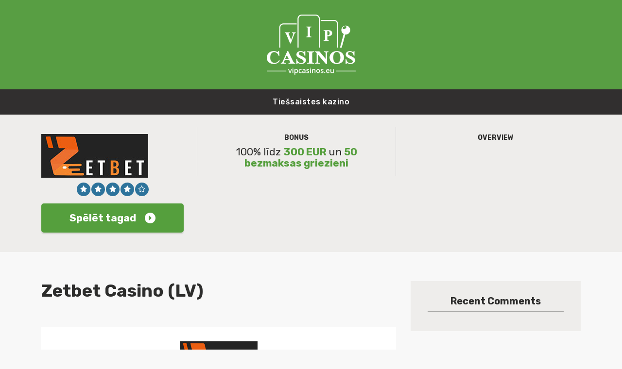

--- FILE ---
content_type: text/html; charset=UTF-8
request_url: https://vipcasinos.eu/lv/review/zetbet-casino-lv/
body_size: 7277
content:
<!doctype html>
<html class="no-js" lang="lv-LV">
    <head>
        <meta charset="UTF-8">
        <meta http-equiv="x-ua-compatible" content="ie=edge">
        <title>Zetbet Casino (LV)</title>
        <meta name="viewport" content="width=device-width, initial-scale=1">
        <meta name='robots' content='max-image-preview:large' />

	<!-- This site is optimized with the Yoast SEO plugin v15.1 - https://yoast.com/wordpress/plugins/seo/ -->
	<meta name="robots" content="index, follow, max-snippet:-1, max-image-preview:large, max-video-preview:-1" />
	<link rel="canonical" href="https://vipcasinos.eu/lv/review/zetbet-casino-lv/" />
	<meta property="og:locale" content="lv_LV" />
	<meta property="og:type" content="article" />
	<meta property="og:title" content="Zetbet Casino (LV)" />
	<meta property="og:url" content="https://vipcasinos.eu/lv/review/zetbet-casino-lv/" />
	<meta property="og:site_name" content="TOP 10 Online Casinos for players from Europe in 2020" />
	<meta property="article:modified_time" content="2022-06-01T10:18:10+00:00" />
	<meta property="og:image" content="https://vipcasinos.eu/wp-content/uploads/2022/05/zetbet_220x90.jpg" />
	<meta property="og:image:width" content="220" />
	<meta property="og:image:height" content="90" />
	<meta name="twitter:card" content="summary_large_image" />
	<script type="application/ld+json" class="yoast-schema-graph">{"@context":"https://schema.org","@graph":[{"@type":"WebSite","@id":"https://vipcasinos.eu/lv/#website","url":"https://vipcasinos.eu/lv/","name":"TOP 10 Online Casinos for players from Europe in 2020","description":"","potentialAction":[{"@type":"SearchAction","target":"https://vipcasinos.eu/lv/?s={search_term_string}","query-input":"required name=search_term_string"}],"inLanguage":"lv-LV"},{"@type":"ImageObject","@id":"https://vipcasinos.eu/lv/review/zetbet-casino-lv/#primaryimage","inLanguage":"lv-LV","url":"https://vipcasinos.eu/wp-content/uploads/2022/05/zetbet_220x90.jpg","width":220,"height":90},{"@type":"WebPage","@id":"https://vipcasinos.eu/lv/review/zetbet-casino-lv/#webpage","url":"https://vipcasinos.eu/lv/review/zetbet-casino-lv/","name":"Zetbet Casino (LV)","isPartOf":{"@id":"https://vipcasinos.eu/lv/#website"},"primaryImageOfPage":{"@id":"https://vipcasinos.eu/lv/review/zetbet-casino-lv/#primaryimage"},"datePublished":"2022-06-01T10:17:30+00:00","dateModified":"2022-06-01T10:18:10+00:00","inLanguage":"lv-LV","potentialAction":[{"@type":"ReadAction","target":["https://vipcasinos.eu/lv/review/zetbet-casino-lv/"]}]}]}</script>
	<!-- / Yoast SEO plugin. -->


<link rel='dns-prefetch' href='//fonts.googleapis.com' />
<link rel="alternate" type="application/rss+xml" title="TOP 10 Online Casinos for players from Europe in 2020 &raquo; Feed" href="https://vipcasinos.eu/lv/feed/" />
<link rel="alternate" type="application/rss+xml" title="TOP 10 Online Casinos for players from Europe in 2020 &raquo; Comments Feed" href="https://vipcasinos.eu/lv/comments/feed/" />
<link rel="alternate" type="application/rss+xml" title="TOP 10 Online Casinos for players from Europe in 2020 &raquo; Zetbet Casino (LV) Comments Feed" href="https://vipcasinos.eu/lv/review/zetbet-casino-lv/feed/" />
<script type="text/javascript">
/* <![CDATA[ */
window._wpemojiSettings = {"baseUrl":"https:\/\/s.w.org\/images\/core\/emoji\/15.0.3\/72x72\/","ext":".png","svgUrl":"https:\/\/s.w.org\/images\/core\/emoji\/15.0.3\/svg\/","svgExt":".svg","source":{"concatemoji":"https:\/\/vipcasinos.eu\/wp-includes\/js\/wp-emoji-release.min.js?ver=6.5.7"}};
/*! This file is auto-generated */
!function(i,n){var o,s,e;function c(e){try{var t={supportTests:e,timestamp:(new Date).valueOf()};sessionStorage.setItem(o,JSON.stringify(t))}catch(e){}}function p(e,t,n){e.clearRect(0,0,e.canvas.width,e.canvas.height),e.fillText(t,0,0);var t=new Uint32Array(e.getImageData(0,0,e.canvas.width,e.canvas.height).data),r=(e.clearRect(0,0,e.canvas.width,e.canvas.height),e.fillText(n,0,0),new Uint32Array(e.getImageData(0,0,e.canvas.width,e.canvas.height).data));return t.every(function(e,t){return e===r[t]})}function u(e,t,n){switch(t){case"flag":return n(e,"\ud83c\udff3\ufe0f\u200d\u26a7\ufe0f","\ud83c\udff3\ufe0f\u200b\u26a7\ufe0f")?!1:!n(e,"\ud83c\uddfa\ud83c\uddf3","\ud83c\uddfa\u200b\ud83c\uddf3")&&!n(e,"\ud83c\udff4\udb40\udc67\udb40\udc62\udb40\udc65\udb40\udc6e\udb40\udc67\udb40\udc7f","\ud83c\udff4\u200b\udb40\udc67\u200b\udb40\udc62\u200b\udb40\udc65\u200b\udb40\udc6e\u200b\udb40\udc67\u200b\udb40\udc7f");case"emoji":return!n(e,"\ud83d\udc26\u200d\u2b1b","\ud83d\udc26\u200b\u2b1b")}return!1}function f(e,t,n){var r="undefined"!=typeof WorkerGlobalScope&&self instanceof WorkerGlobalScope?new OffscreenCanvas(300,150):i.createElement("canvas"),a=r.getContext("2d",{willReadFrequently:!0}),o=(a.textBaseline="top",a.font="600 32px Arial",{});return e.forEach(function(e){o[e]=t(a,e,n)}),o}function t(e){var t=i.createElement("script");t.src=e,t.defer=!0,i.head.appendChild(t)}"undefined"!=typeof Promise&&(o="wpEmojiSettingsSupports",s=["flag","emoji"],n.supports={everything:!0,everythingExceptFlag:!0},e=new Promise(function(e){i.addEventListener("DOMContentLoaded",e,{once:!0})}),new Promise(function(t){var n=function(){try{var e=JSON.parse(sessionStorage.getItem(o));if("object"==typeof e&&"number"==typeof e.timestamp&&(new Date).valueOf()<e.timestamp+604800&&"object"==typeof e.supportTests)return e.supportTests}catch(e){}return null}();if(!n){if("undefined"!=typeof Worker&&"undefined"!=typeof OffscreenCanvas&&"undefined"!=typeof URL&&URL.createObjectURL&&"undefined"!=typeof Blob)try{var e="postMessage("+f.toString()+"("+[JSON.stringify(s),u.toString(),p.toString()].join(",")+"));",r=new Blob([e],{type:"text/javascript"}),a=new Worker(URL.createObjectURL(r),{name:"wpTestEmojiSupports"});return void(a.onmessage=function(e){c(n=e.data),a.terminate(),t(n)})}catch(e){}c(n=f(s,u,p))}t(n)}).then(function(e){for(var t in e)n.supports[t]=e[t],n.supports.everything=n.supports.everything&&n.supports[t],"flag"!==t&&(n.supports.everythingExceptFlag=n.supports.everythingExceptFlag&&n.supports[t]);n.supports.everythingExceptFlag=n.supports.everythingExceptFlag&&!n.supports.flag,n.DOMReady=!1,n.readyCallback=function(){n.DOMReady=!0}}).then(function(){return e}).then(function(){var e;n.supports.everything||(n.readyCallback(),(e=n.source||{}).concatemoji?t(e.concatemoji):e.wpemoji&&e.twemoji&&(t(e.twemoji),t(e.wpemoji)))}))}((window,document),window._wpemojiSettings);
/* ]]> */
</script>
<style id='wp-emoji-styles-inline-css' type='text/css'>

	img.wp-smiley, img.emoji {
		display: inline !important;
		border: none !important;
		box-shadow: none !important;
		height: 1em !important;
		width: 1em !important;
		margin: 0 0.07em !important;
		vertical-align: -0.1em !important;
		background: none !important;
		padding: 0 !important;
	}
</style>
<link rel='stylesheet' id='wp-block-library-css' href='https://vipcasinos.eu/wp-includes/css/dist/block-library/style.min.css?ver=6.5.7' type='text/css' media='all' />
<style id='classic-theme-styles-inline-css' type='text/css'>
/*! This file is auto-generated */
.wp-block-button__link{color:#fff;background-color:#32373c;border-radius:9999px;box-shadow:none;text-decoration:none;padding:calc(.667em + 2px) calc(1.333em + 2px);font-size:1.125em}.wp-block-file__button{background:#32373c;color:#fff;text-decoration:none}
</style>
<style id='global-styles-inline-css' type='text/css'>
body{--wp--preset--color--black: #000000;--wp--preset--color--cyan-bluish-gray: #abb8c3;--wp--preset--color--white: #ffffff;--wp--preset--color--pale-pink: #f78da7;--wp--preset--color--vivid-red: #cf2e2e;--wp--preset--color--luminous-vivid-orange: #ff6900;--wp--preset--color--luminous-vivid-amber: #fcb900;--wp--preset--color--light-green-cyan: #7bdcb5;--wp--preset--color--vivid-green-cyan: #00d084;--wp--preset--color--pale-cyan-blue: #8ed1fc;--wp--preset--color--vivid-cyan-blue: #0693e3;--wp--preset--color--vivid-purple: #9b51e0;--wp--preset--gradient--vivid-cyan-blue-to-vivid-purple: linear-gradient(135deg,rgba(6,147,227,1) 0%,rgb(155,81,224) 100%);--wp--preset--gradient--light-green-cyan-to-vivid-green-cyan: linear-gradient(135deg,rgb(122,220,180) 0%,rgb(0,208,130) 100%);--wp--preset--gradient--luminous-vivid-amber-to-luminous-vivid-orange: linear-gradient(135deg,rgba(252,185,0,1) 0%,rgba(255,105,0,1) 100%);--wp--preset--gradient--luminous-vivid-orange-to-vivid-red: linear-gradient(135deg,rgba(255,105,0,1) 0%,rgb(207,46,46) 100%);--wp--preset--gradient--very-light-gray-to-cyan-bluish-gray: linear-gradient(135deg,rgb(238,238,238) 0%,rgb(169,184,195) 100%);--wp--preset--gradient--cool-to-warm-spectrum: linear-gradient(135deg,rgb(74,234,220) 0%,rgb(151,120,209) 20%,rgb(207,42,186) 40%,rgb(238,44,130) 60%,rgb(251,105,98) 80%,rgb(254,248,76) 100%);--wp--preset--gradient--blush-light-purple: linear-gradient(135deg,rgb(255,206,236) 0%,rgb(152,150,240) 100%);--wp--preset--gradient--blush-bordeaux: linear-gradient(135deg,rgb(254,205,165) 0%,rgb(254,45,45) 50%,rgb(107,0,62) 100%);--wp--preset--gradient--luminous-dusk: linear-gradient(135deg,rgb(255,203,112) 0%,rgb(199,81,192) 50%,rgb(65,88,208) 100%);--wp--preset--gradient--pale-ocean: linear-gradient(135deg,rgb(255,245,203) 0%,rgb(182,227,212) 50%,rgb(51,167,181) 100%);--wp--preset--gradient--electric-grass: linear-gradient(135deg,rgb(202,248,128) 0%,rgb(113,206,126) 100%);--wp--preset--gradient--midnight: linear-gradient(135deg,rgb(2,3,129) 0%,rgb(40,116,252) 100%);--wp--preset--font-size--small: 13px;--wp--preset--font-size--medium: 20px;--wp--preset--font-size--large: 36px;--wp--preset--font-size--x-large: 42px;--wp--preset--spacing--20: 0.44rem;--wp--preset--spacing--30: 0.67rem;--wp--preset--spacing--40: 1rem;--wp--preset--spacing--50: 1.5rem;--wp--preset--spacing--60: 2.25rem;--wp--preset--spacing--70: 3.38rem;--wp--preset--spacing--80: 5.06rem;--wp--preset--shadow--natural: 6px 6px 9px rgba(0, 0, 0, 0.2);--wp--preset--shadow--deep: 12px 12px 50px rgba(0, 0, 0, 0.4);--wp--preset--shadow--sharp: 6px 6px 0px rgba(0, 0, 0, 0.2);--wp--preset--shadow--outlined: 6px 6px 0px -3px rgba(255, 255, 255, 1), 6px 6px rgba(0, 0, 0, 1);--wp--preset--shadow--crisp: 6px 6px 0px rgba(0, 0, 0, 1);}:where(.is-layout-flex){gap: 0.5em;}:where(.is-layout-grid){gap: 0.5em;}body .is-layout-flex{display: flex;}body .is-layout-flex{flex-wrap: wrap;align-items: center;}body .is-layout-flex > *{margin: 0;}body .is-layout-grid{display: grid;}body .is-layout-grid > *{margin: 0;}:where(.wp-block-columns.is-layout-flex){gap: 2em;}:where(.wp-block-columns.is-layout-grid){gap: 2em;}:where(.wp-block-post-template.is-layout-flex){gap: 1.25em;}:where(.wp-block-post-template.is-layout-grid){gap: 1.25em;}.has-black-color{color: var(--wp--preset--color--black) !important;}.has-cyan-bluish-gray-color{color: var(--wp--preset--color--cyan-bluish-gray) !important;}.has-white-color{color: var(--wp--preset--color--white) !important;}.has-pale-pink-color{color: var(--wp--preset--color--pale-pink) !important;}.has-vivid-red-color{color: var(--wp--preset--color--vivid-red) !important;}.has-luminous-vivid-orange-color{color: var(--wp--preset--color--luminous-vivid-orange) !important;}.has-luminous-vivid-amber-color{color: var(--wp--preset--color--luminous-vivid-amber) !important;}.has-light-green-cyan-color{color: var(--wp--preset--color--light-green-cyan) !important;}.has-vivid-green-cyan-color{color: var(--wp--preset--color--vivid-green-cyan) !important;}.has-pale-cyan-blue-color{color: var(--wp--preset--color--pale-cyan-blue) !important;}.has-vivid-cyan-blue-color{color: var(--wp--preset--color--vivid-cyan-blue) !important;}.has-vivid-purple-color{color: var(--wp--preset--color--vivid-purple) !important;}.has-black-background-color{background-color: var(--wp--preset--color--black) !important;}.has-cyan-bluish-gray-background-color{background-color: var(--wp--preset--color--cyan-bluish-gray) !important;}.has-white-background-color{background-color: var(--wp--preset--color--white) !important;}.has-pale-pink-background-color{background-color: var(--wp--preset--color--pale-pink) !important;}.has-vivid-red-background-color{background-color: var(--wp--preset--color--vivid-red) !important;}.has-luminous-vivid-orange-background-color{background-color: var(--wp--preset--color--luminous-vivid-orange) !important;}.has-luminous-vivid-amber-background-color{background-color: var(--wp--preset--color--luminous-vivid-amber) !important;}.has-light-green-cyan-background-color{background-color: var(--wp--preset--color--light-green-cyan) !important;}.has-vivid-green-cyan-background-color{background-color: var(--wp--preset--color--vivid-green-cyan) !important;}.has-pale-cyan-blue-background-color{background-color: var(--wp--preset--color--pale-cyan-blue) !important;}.has-vivid-cyan-blue-background-color{background-color: var(--wp--preset--color--vivid-cyan-blue) !important;}.has-vivid-purple-background-color{background-color: var(--wp--preset--color--vivid-purple) !important;}.has-black-border-color{border-color: var(--wp--preset--color--black) !important;}.has-cyan-bluish-gray-border-color{border-color: var(--wp--preset--color--cyan-bluish-gray) !important;}.has-white-border-color{border-color: var(--wp--preset--color--white) !important;}.has-pale-pink-border-color{border-color: var(--wp--preset--color--pale-pink) !important;}.has-vivid-red-border-color{border-color: var(--wp--preset--color--vivid-red) !important;}.has-luminous-vivid-orange-border-color{border-color: var(--wp--preset--color--luminous-vivid-orange) !important;}.has-luminous-vivid-amber-border-color{border-color: var(--wp--preset--color--luminous-vivid-amber) !important;}.has-light-green-cyan-border-color{border-color: var(--wp--preset--color--light-green-cyan) !important;}.has-vivid-green-cyan-border-color{border-color: var(--wp--preset--color--vivid-green-cyan) !important;}.has-pale-cyan-blue-border-color{border-color: var(--wp--preset--color--pale-cyan-blue) !important;}.has-vivid-cyan-blue-border-color{border-color: var(--wp--preset--color--vivid-cyan-blue) !important;}.has-vivid-purple-border-color{border-color: var(--wp--preset--color--vivid-purple) !important;}.has-vivid-cyan-blue-to-vivid-purple-gradient-background{background: var(--wp--preset--gradient--vivid-cyan-blue-to-vivid-purple) !important;}.has-light-green-cyan-to-vivid-green-cyan-gradient-background{background: var(--wp--preset--gradient--light-green-cyan-to-vivid-green-cyan) !important;}.has-luminous-vivid-amber-to-luminous-vivid-orange-gradient-background{background: var(--wp--preset--gradient--luminous-vivid-amber-to-luminous-vivid-orange) !important;}.has-luminous-vivid-orange-to-vivid-red-gradient-background{background: var(--wp--preset--gradient--luminous-vivid-orange-to-vivid-red) !important;}.has-very-light-gray-to-cyan-bluish-gray-gradient-background{background: var(--wp--preset--gradient--very-light-gray-to-cyan-bluish-gray) !important;}.has-cool-to-warm-spectrum-gradient-background{background: var(--wp--preset--gradient--cool-to-warm-spectrum) !important;}.has-blush-light-purple-gradient-background{background: var(--wp--preset--gradient--blush-light-purple) !important;}.has-blush-bordeaux-gradient-background{background: var(--wp--preset--gradient--blush-bordeaux) !important;}.has-luminous-dusk-gradient-background{background: var(--wp--preset--gradient--luminous-dusk) !important;}.has-pale-ocean-gradient-background{background: var(--wp--preset--gradient--pale-ocean) !important;}.has-electric-grass-gradient-background{background: var(--wp--preset--gradient--electric-grass) !important;}.has-midnight-gradient-background{background: var(--wp--preset--gradient--midnight) !important;}.has-small-font-size{font-size: var(--wp--preset--font-size--small) !important;}.has-medium-font-size{font-size: var(--wp--preset--font-size--medium) !important;}.has-large-font-size{font-size: var(--wp--preset--font-size--large) !important;}.has-x-large-font-size{font-size: var(--wp--preset--font-size--x-large) !important;}
.wp-block-navigation a:where(:not(.wp-element-button)){color: inherit;}
:where(.wp-block-post-template.is-layout-flex){gap: 1.25em;}:where(.wp-block-post-template.is-layout-grid){gap: 1.25em;}
:where(.wp-block-columns.is-layout-flex){gap: 2em;}:where(.wp-block-columns.is-layout-grid){gap: 2em;}
.wp-block-pullquote{font-size: 1.5em;line-height: 1.6;}
</style>
<link rel='stylesheet' id='wpml-menu-item-0-css' href='//vipcasinos.eu/wp-content/plugins/sitepress-multilingual-cms/templates/language-switchers/menu-item/style.min.css?ver=1' type='text/css' media='all' />
<link rel='stylesheet' id='poka-fonts-css' href='https://fonts.googleapis.com/css?family=Rubik%3A300%2C400%2C400i%2C500%2C700&#038;display=swap&#038;ver=6.5.7' type='text/css' media='all' />
<link rel='stylesheet' id='poka-vendor-styles-css' href='https://vipcasinos.eu/wp-content/themes/pokatheme/css/styles-vendor.min.css?ver=3.2.2' type='text/css' media='all' />
<link rel='stylesheet' id='poka-main-styles-css' href='https://vipcasinos.eu/wp-content/themes/pokatheme/css/styles.css?ver=1715167670' type='text/css' media='all' />
<link rel='stylesheet' id='child-theme-style-css' href='https://vipcasinos.eu/wp-content/themes/pokatheme_child/style.css?ver=1715167222' type='text/css' media='all' />
<link rel='preload' as='font' type='font/woff' crossorigin='anonymous' id='poka-preload-poka-font-css' href='https://vipcasinos.eu/wp-content/themes/pokatheme/fonts/poka.woff?v=2.1'  />
<script type="text/javascript" src="https://vipcasinos.eu/wp-includes/js/jquery/jquery.min.js?ver=3.7.1" id="jquery-core-js"></script>
<script type="text/javascript" src="https://vipcasinos.eu/wp-includes/js/jquery/jquery-migrate.min.js?ver=3.4.1" id="jquery-migrate-js"></script>
<script type="text/javascript" id="wpml-cookie-js-extra">
/* <![CDATA[ */
var wpml_cookies = {"wp-wpml_current_language":{"value":"lv","expires":1,"path":"\/"}};
var wpml_cookies = {"wp-wpml_current_language":{"value":"lv","expires":1,"path":"\/"}};
/* ]]> */
</script>
<script type="text/javascript" src="https://vipcasinos.eu/wp-content/plugins/sitepress-multilingual-cms/res/js/cookies/language-cookie.js?ver=4.5.5" id="wpml-cookie-js"></script>
<link rel="EditURI" type="application/rsd+xml" title="RSD" href="https://vipcasinos.eu/xmlrpc.php?rsd" />
<link rel='shortlink' href='https://vipcasinos.eu/lv/?p=4138' />
<meta name="generator" content="WPML ver:4.5.5 stt:67,66,69,12,1,18,4,3,27,31,32,68,38,40,41,45,50,71,70;" />
<style type="text/css">.recentcomments a{display:inline !important;padding:0 !important;margin:0 !important;}</style><link rel="icon" href="https://vipcasinos.eu/wp-content/uploads/2020/10/favicon3-55x55.jpg" sizes="32x32" />
<link rel="icon" href="https://vipcasinos.eu/wp-content/uploads/2020/10/favicon3.jpg" sizes="192x192" />
<link rel="apple-touch-icon" href="https://vipcasinos.eu/wp-content/uploads/2020/10/favicon3.jpg" />
<meta name="msapplication-TileImage" content="https://vipcasinos.eu/wp-content/uploads/2020/10/favicon3.jpg" />
		<style type="text/css" id="wp-custom-css">
			.sep {
	text-align:center;
}
.sep hr {
	margin-top: 10px;
	margin-bottom: 10px;
}
.sep small {
	font-weight:bold;
}		</style>
		    </head>
    <body class="affiliates-template-default single single-affiliates postid-4138 body-header-style2 body-single-affiliates-s1">
        <!--[if lt IE 8]>
            <p class="browserupgrade">You are using an <strong>outdated</strong> browser. Please <a href="http://browsehappy.com/">upgrade your browser</a> to improve your experience.</p>
        <![endif]-->

        
        <div id="page-wrapper">

        <header style="background-image:url(https://vipcasinos.eu/wp-content/uploads/2020/11/bg.gif);">
    <div class="head-top">
        <div class="container">
            <div class="row">
                <div class="col-sm-6">
                            <ul class="top-bar-socials">
                                                        </ul>
        <!-- /.top-bar-socials -->
                        </div>
                <!-- /.col-sm-6 -->
                <div class="col-sm-6">
                    <form action="https://vipcasinos.eu/lv/" class="form-inline top-bar-search" method="get">
                        <div class="form-group">
                            <div class="input-group">
                                <input type="text" class="form-control" name="s" placeholder="Search">
                            </div>
                        </div>
                        <button type="submit" class="btn"><i class="icon-poka icon-poka-search"></i></button>
                    </form>
                    <!-- /.top-bar-search -->
                                                            <div class="lang-selector">
                                            </div>
                                    </div>
                <!-- /.col-sm-6 -->
            </div>
            <!-- /.row -->
        </div>
        <!-- /.container -->
    </div>
    <!-- /.head-top -->
    <div class="head-logo">
        <div class="container">
            <a href="https://vipcasinos.eu/lv/" id="logo">
                <img src="https://vipcasinos.eu/wp-content/uploads/2020/10/casino-vip2.png" alt="TOP 10 Online Casinos for players from Europe in 2020">
            </a>
        </div>
        <!-- /.container -->
    </div>
    <!-- /.head-logo -->
    <div class="head-menu clearfix">
        <div class="container">
            <a href="#mobile-menu" class="trigger-mmenu hidden-lg-up">
                <div class="icon">
                    <span></span>
                    <span></span>
                    <span></span>
                </div>
                <span>Izvēlne un Valstis</span>
            </a>
            <ul id="menu-main-menu" class="menu hidden-md-down"><li id="menu-item-2944" class="menu-item menu-item-type-post_type menu-item-object-page menu-item-home menu-item-2944"><a href="https://vipcasinos.eu/lv/">Tiešsaistes kazino</a></li>
</ul>            <nav id="mobile-menu">
                <ul id="menu-main-menu-1" class="mobmenu"><li class="menu-item menu-item-type-post_type menu-item-object-page menu-item-home menu-item-2944"><a href="https://vipcasinos.eu/lv/">Tiešsaistes kazino</a></li>
</ul>            </nav>
        </div>
        <!-- /.container -->
    </div>
    <!-- /#menu -->
</header>


    
            
        
                <main id="main">
    <div class="review-up-area review-up-area--s1">
        <div class="container">
            <div class="row">
                <div class="col-sm-6 col-md-4">
                    <div class="review-logo-group">
                        <img src="https://vipcasinos.eu/wp-content/uploads/2022/05/zetbet_220x90.jpg" class="attachment-aff-thumb size-aff-thumb wp-post-image" alt="" decoding="async" loading="lazy" />                        <div class="clearfix ratings-wrapper">
                            <div class='rating'><span class="star full-star"><i class="icon-poka icon-poka-full-star"></i></span><span class="star full-star"><i class="icon-poka icon-poka-full-star"></i></span><span class="star full-star"><i class="icon-poka icon-poka-full-star"></i></span><span class="star full-star"><i class="icon-poka icon-poka-full-star"></i></span><span class="star"><i class="icon-poka icon-poka-empty-star"></i></span></div>                        </div>
                                                    <a href="https://vipcasinos.eu/go/Zetbet-Casino" class="btn btn--full btn--green d-none d-lg-block" target="_blank" rel="nofollow" >Spēlēt tagad<span class="poka-icon"><i class="icon-poka icon-poka-solid-arrow-right"></i></span></a>
                            <a href="https://vipcasinos.eu/go/Zetbet-Casino?$mobile" class="btn btn--full btn--green hidden-lg-up" target="_blank" rel="nofollow" >Spēlēt tagad<span class="poka-icon"><i class="icon-poka icon-poka-solid-arrow-right"></i></span></a>
                                                                    </div>
                </div>
                <div class="col-sm-6 col-md-4">
                    <div class="review-bonus">
                                                    <div class="item">
                                <h5>Bonus</h5>
                                <h4>100% līdz <strong>300 EUR</strong> un <strong>50 bezmaksas griezieni</strong></h4>
                            </div>
                            <!-- /.item -->
                                                                                            </div>
                </div>
                <div class="col-sm-12 col-md-4">
                    <div class="review-overview">
                        <h5>Overview</h5>
                        <div class="review-info">
                            <ul>
                                                            </ul>
                        </div>
                    </div>
                </div>
            </div>
        </div>
    </div>
    <div class="main-area-review">
        <div class="container">
            <div class="row">
                                <div class="col-md-8" id="main-text">
                    <div class="single-post text-area">
                        <h1>Zetbet Casino (LV)</h1>
                        
                        <div class="review-bottom-group">
                            <img src="https://vipcasinos.eu/wp-content/uploads/2022/05/zetbet_220x90.jpg" class="attachment-aff-thumb size-aff-thumb wp-post-image" alt="" decoding="async" loading="lazy" />                            <h4>100% līdz <strong>300 EUR</strong> un <strong>50 bezmaksas griezieni</strong></h4>
                                                            <a href="https://vipcasinos.eu/go/Zetbet-Casino" class="btn btn--full btn--green d-none d-lg-block" target="_blank" rel="nofollow" >Spēlēt tagad<span class="poka-icon"><i class="icon-poka icon-poka-solid-arrow-right"></i></span></a>
                                <a href="https://vipcasinos.eu/go/Zetbet-Casino?$mobile" class="btn btn--full btn--green hidden-lg-up" target="_blank" rel="nofollow" >Spēlēt tagad<span class="poka-icon"><i class="icon-poka icon-poka-solid-arrow-right"></i></span></a>
                                                                                </div>

                        <div id="comments-section">
                                                    </div>
                        <!-- /#comments-section -->

                    </div>
                    <!-- /.single-post -->
                </div>
                <!-- /.col9 col-sm-12 -->
                            <div class="col-md-4" id="sidebar-wrapper">
        <aside class="sidebar " id="sidebar">
                            <div id="recent-comments-2" class="widget widget_recent_comments"><h3>Recent Comments</h3><ul id="recentcomments"></ul></div>                    </aside>
    </div>
    <!-- /.col-md-3 col-sm-12 -->

            </div>
            <!-- /.row -->

        </div>
        <!-- /.container -->
    </div>
</main>
<!-- /#main -->

            <footer class="footer">
                                    <div class="footer-top">
                        <div class="container">
                                                    <div class="widget-columns clearfix widget-count-1">
                                <div id="custom_html-3" class="widget_text widget widget_custom_html"><div class="textwidget custom-html-widget"><a href="//www.dmca.com/Protection/Status.aspx?ID=7751d41f-44c7-4471-bdb2-3afdf31c1392" title="DMCA.com Protection Status" class="dmca-badge"> <img src ="https://images.dmca.com/Badges/dmca_protected_sml_120e.png?ID=7751d41f-44c7-4471-bdb2-3afdf31c1392"  alt="DMCA.com Protection Status" /></a>  <script src="https://images.dmca.com/Badges/DMCABadgeHelper.min.js"> </script></div></div>                            </div><!--.widget-columns-->
                        </div>
                        <!-- /.container -->
                    </div>
                    <!-- /.footer-top -->
                
                
                
            </footer>
        </div>
        <!-- /#page-wrapper -->

                        <script type="application/ld+json">
            {
            "@context": "http://schema.org/",
            "@type": "Review",
            "itemReviewed": {
                "@type": "Organization",
                "name": "Zetbet Casino (LV)"
            },
            "author": {
                "@type": "Organization",
                "name": "TOP 10 Online Casinos for players from Europe in 2020",
                "url": "https://vipcasinos.eu/lv/"
            },
            "reviewRating": {
                "@type": "Rating",
                "ratingValue": "3.9",
                "bestRating": "5",
                "worstRating": "1"
            },
            "datePublished" : "2022-06-01T10:17:30+00:00",
            "reviewBody" : ""
            }
            </script>
        <link rel='stylesheet' id='wpml-legacy-horizontal-list-0-css' href='//vipcasinos.eu/wp-content/plugins/sitepress-multilingual-cms/templates/language-switchers/legacy-list-horizontal/style.min.css?ver=1' type='text/css' media='all' />
<script type="text/javascript" id="poka-scripts-all-js-extra">
/* <![CDATA[ */
var ajax_var = {"url":"https:\/\/vipcasinos.eu\/wp-admin\/admin-ajax.php","nonce":"2fa0e35203","msg_error":"You have already voted","msg_success":"Thanks for your vote!","rating_icons":{"full_star":"<span class=\"star full-star\"><i class=\"icon-poka icon-poka-full-star\"><\/i><\/span>","half_star":"<span class=\"star\"><i class=\"icon-poka icon-poka-half-star\"><\/i><\/span>","empty_star":"<span class=\"star\"><i class=\"icon-poka icon-poka-empty-star\"><\/i><\/span>"}};
var poka_strings = {"search":"Search"};
/* ]]> */
</script>
<script type="text/javascript" src="https://vipcasinos.eu/wp-content/themes/pokatheme/js/scripts.all.min.js?ver=3.2.2" id="poka-scripts-all-js"></script>
<script type="text/javascript" src="https://vipcasinos.eu/wp-includes/js/comment-reply.min.js?ver=6.5.7" id="comment-reply-js" async="async" data-wp-strategy="async"></script>
    <script defer src="https://static.cloudflareinsights.com/beacon.min.js/vcd15cbe7772f49c399c6a5babf22c1241717689176015" integrity="sha512-ZpsOmlRQV6y907TI0dKBHq9Md29nnaEIPlkf84rnaERnq6zvWvPUqr2ft8M1aS28oN72PdrCzSjY4U6VaAw1EQ==" data-cf-beacon='{"version":"2024.11.0","token":"770117f85c2c4f87a4c134402b87413d","r":1,"server_timing":{"name":{"cfCacheStatus":true,"cfEdge":true,"cfExtPri":true,"cfL4":true,"cfOrigin":true,"cfSpeedBrain":true},"location_startswith":null}}' crossorigin="anonymous"></script>
</body>
</html>


--- FILE ---
content_type: text/css; charset=utf-8
request_url: https://vipcasinos.eu/wp-content/themes/pokatheme/css/styles.css?ver=1715167670
body_size: 17660
content:
/*
	Description:
	Set a rem font size with pixel fallback
	Useage:
	element{
		@include font-size(16px)
	}
*/
/*
	Description:
	Set placeholder color to inputs
	Useage:
	element{
		@placeholder-color(#cccccc)
	}
*/
/*
	Description:
	Prefix Animations and keyframes
	Useage:
	@include keyframes(fade-out) {
	  	0% { opacity: 1; }
	  	100% { opacity: 0; }
	}
	element{
	 	@include animation('5s fade-out 3');
	}
*/
/*
    Mixin transition prefix

*/
/*
    Mixin transfrorm
*/
/*
	Description:
	Vendor-prefixed CSS
	from https://github.com/HugoGiraudel/sass-boilerplate
	Useage:
	@include vendor(border-radius, 4px);
*/
/*
	Description:
	Cross browser opacity
	Useage:
	@include opacity(0.8);
*/
/*
    Vertical align direct child
*/
/*
    Equal columns with flebox
*/
/* ========================================================== */
/* 			            01. Variables                          */
/* ========================================================== */
/* ========================================================== */
/* 			            02. Colors                          */
/* ========================================================== */
/* ========================================================== */
/* 			         03. Breakpoints                          */
/* ========================================================== */
/* ========================================================== */
/* 			                GENERALS                          */
/* ========================================================== */
html {
  font-size: 14px; }

body {
  color: #2d2d2c;
  font-family: "Rubik", sans-serif;
  background-color: #f8f8f8; }

ul {
  margin: 0;
  padding: 0;
  list-style-position: inside; }

ol {
  margin: 0;
  padding: 0;
  list-style-position: inside; }

img {
  max-width: 100%;
  height: auto; }

h1, h2, h3, h4, h5, h6 {
  font-weight: 500;
  font-family: "Rubik", sans-serif; }

h1 {
  font-size: 36px;
  font-size: 2.5714285714rem; }
  @media (max-width: 575px) {
    h1 {
      font-size: 28px;
      font-size: 2rem; } }

h2 {
  font-size: 30px;
  font-size: 2.1428571429rem; }
  @media (max-width: 575px) {
    h2 {
      font-size: 26px;
      font-size: 1.8571428571rem; } }

h3 {
  font-size: 26px;
  font-size: 1.8571428571rem; }
  @media (max-width: 575px) {
    h3 {
      font-size: 22px;
      font-size: 1.5714285714rem; } }

p {
  margin: 0;
  line-height: 1.6em; }

a {
  color: #181818;
  -webkit-transition: all 400ms ease;
  -moz-transition: all 400ms ease;
  -ms-transition: all 400ms ease;
  -o-transition: all 400ms ease;
  transition: all 400ms ease; }
  a:focus, a:hover {
    color: #181818;
    text-decoration: none; }

.row-xl {
  margin-left: -25px;
  margin-right: -25px; }

.row-xl > div {
  padding-left: 25px;
  padding-right: 25px; }

.row-lg {
  margin-left: -15px;
  margin-right: -15px; }

.row-lg > div {
  padding-left: 15px;
  padding-right: 15px; }

.row-md {
  margin-left: -15px;
  margin-right: -15px; }

.row-md > div {
  padding-left: 15px;
  padding-right: 15px; }

.row-sm {
  margin-left: -4px;
  margin-right: -4px; }

.row-sm > div {
  padding-left: 4px;
  padding-right: 4px; }

.row--0 {
  margin: 0; }
  .row--0 > div {
    padding: 0; }

.table {
  display: table;
  width: 100%;
  height: 100%;
  margin-bottom: 0; }

.table-cell {
  display: table-cell;
  vertical-align: middle;
  width: 100%; }

.center-area {
  text-align: center; }

.pull-left {
  float: left; }

.pull-right {
  float: right; }

.btn {
  font-weight: bold;
  padding: .7rem 1rem;
  font-size: 18px;
  font-size: 1.2857142857rem;
  -webkit-transition: all 400ms ease;
  -moz-transition: all 400ms ease;
  -ms-transition: all 400ms ease;
  -o-transition: all 400ms ease;
  transition: all 400ms ease;
  -webkit-border-radius: 5px;
  -moz-border-radius: 5px;
  -ms-border-radius: 5px;
  -o-border-radius: 5px;
  border-radius: 5px;
  position: relative;
  overflow: hidden; }
  .btn:after {
    background: #fff;
    content: "";
    height: 155px;
    left: -75px;
    opacity: .15;
    position: absolute;
    top: -50px;
    transform: rotate(35deg);
    transition: all 550ms cubic-bezier(0.19, 1, 0.22, 1);
    width: 50px;
    z-index: -10; }
  .btn:hover:after {
    left: 120%;
    transition: all 550ms cubic-bezier(0.19, 1, 0.22, 1); }
  .btn--green {
    background: #559f3d;
    box-shadow: 0px 3px 2px rgba(0, 0, 0, 0.1);
    color: #fff; }
    .btn--green:hover {
      color: #fff;
      opacity: .7; }
  .btn--green-border {
    color: #559f3d;
    border: 1px solid #559f3d; }
    .btn--green-border:hover {
      color: #fff;
      background: #559f3d; }
  .btn--blue {
    background: #2d739b;
    color: #fff; }
    .btn--blue:hover {
      color: #fff;
      opacity: .7; }
  .btn--blue-border {
    color: #2d739b;
    border: 1px solid #2d739b; }
    .btn--blue-border:hover {
      color: #fff;
      background: #2d739b; }
  .btn--red {
    background: #d02d21;
    color: #fff; }
    .btn--red:hover {
      color: #fff;
      opacity: .7; }
  .btn--red-border {
    color: #d02d21;
    border: 1px solid #d02d21; }
    .btn--red-border:hover {
      color: #fff;
      background: #d02d21; }
  .btn--black {
    background: #181818;
    color: #fff; }
    .btn--black:hover {
      color: #fff;
      opacity: .7; }
  .btn--black-border {
    color: #181818;
    border: 1px solid #181818; }
    .btn--black-border:hover {
      color: #fff;
      background: #181818; }
  .btn--full {
    display: block;
    width: 100%; }
  .btn--read-more {
    padding: .8rem 1.8rem;
    font-size: 16px;
    font-size: 1.1428571429rem; }
    .btn--read-more i {
      font-size: 12px;
      color: white;
      margin-left: 15px;
      vertical-align: middle; }
  .btn:focus {
    color: #fff;
    -webkit-box-shadow: 0 0 0 0;
    -moz-box-shadow: 0 0 0 0;
    -ms-box-shadow: 0 0 0 0;
    -o-box-shadow: 0 0 0 0;
    box-shadow: 0 0 0 0; }
  .btn.jsNewsAjaxLoadMore {
    position: relative;
    padding-right: 50px;
    padding-left: 50px; }
    .btn.jsNewsAjaxLoadMore.disabled {
      opacity: .7;
      pointer-events: none; }
    .btn.jsNewsAjaxLoadMore .spinner {
      content: '';
      display: block;
      position: absolute;
      width: 20px;
      height: 20px;
      right: 10px;
      top: 50%;
      -webkit-transform: translateY(-50%);
      -moz-transform: translateY(-50%);
      -ms-transform: translateY(-50%);
      -o-transform: translateY(-50%);
      transform: translateY(-50%);
      border-radius: 100%;
      border: 4px solid gray;
      border-top: 4px solid lightgray;
      -webkit-animation: spinnerAnim infinite 0.8s;
      -moz-animation: spinnerAnim infinite 0.8s;
      -ms-animation: spinnerAnim infinite 0.8s;
      -o-animation: spinnerAnim infinite 0.8s;
      animation: spinnerAnim infinite 0.8s;
      -webkit-transition: opacity 0.5s;
      -moz-transition: opacity 0.5s;
      -ms-transition: opacity 0.5s;
      -o-transition: opacity 0.5s;
      transition: opacity 0.5s;
      opacity: 0; }
      .btn.jsNewsAjaxLoadMore .spinner.visible {
        opacity: 1; }
  .btn .btn-p1 {
    display: block; }
  .btn .btn-p2 {
    display: block;
    font-weight: 400;
    font-size: 13px;
    font-size: 0.9285714286rem;
    opacity: .8; }

@keyframes spinnerAnim {
  0% {
    -webkit-transform: translateY(-50%) rotate(0);
    -moz-transform: translateY(-50%) rotate(0);
    -ms-transform: translateY(-50%) rotate(0);
    -o-transform: translateY(-50%) rotate(0);
    transform: translateY(-50%) rotate(0); }
  100% {
    -webkit-transform: translateY(-50%) rotate(360deg);
    -moz-transform: translateY(-50%) rotate(360deg);
    -ms-transform: translateY(-50%) rotate(360deg);
    -o-transform: translateY(-50%) rotate(360deg);
    transform: translateY(-50%) rotate(360deg); } }
/* ========================================================== */
/* 			                RATINGS                           */
/* ========================================================== */
.rating .star {
  display: inline-block;
  margin: 0 1px;
  background: #2d739b;
  width: 28px;
  height: 28px;
  line-height: 27px;
  text-align: center;
  -webkit-border-radius: 100%;
  -moz-border-radius: 100%;
  -ms-border-radius: 100%;
  -o-border-radius: 100%;
  border-radius: 100%;
  vertical-align: middle; }
.rating i {
  color: #fff;
  font-size: 14px;
  vertical-align: middle; }

.ratings-wrapper .rating-counter {
  text-align: center;
  position: relative;
  top: -5px;
  font-size: 13px;
  font-size: 0.9285714286rem;
  letter-spacing: .2px;
  opacity: .8; }
  .ratings-wrapper .rating-counter span {
    font-weight: 700; }
.ratings-wrapper .rating-msg {
  text-align: center;
  margin-bottom: 10px; }
  .ratings-wrapper .rating-msg.success {
    color: #559f3d; }
  .ratings-wrapper .rating-msg.error {
    color: #d02d21; }
.ratings-wrapper .rating .star {
  display: inline-block;
  margin: 0 1px;
  background: #2d739b;
  color: #fff;
  text-align: center;
  -webkit-border-radius: 100%;
  -moz-border-radius: 100%;
  -ms-border-radius: 100%;
  -o-border-radius: 100%;
  border-radius: 100%;
  vertical-align: middle;
  -webkit-transition: all 100ms linear;
  -moz-transition: all 100ms linear;
  -ms-transition: all 100ms linear;
  -o-transition: all 100ms linear;
  transition: all 100ms linear; }
  .ratings-wrapper .rating .star i {
    color: #fff;
    font-size: 14px;
    vertical-align: middle; }
.ratings-wrapper .rating.rating-user .star {
  cursor: pointer;
  transition: transform 500ms;
  transform-origin: center; }
  .ratings-wrapper .rating.rating-user .star .icon-poka {
    -webkit-backface-visibility: hidden;
    -webkit-transform: translateZ(0) scale3d(1, 1, 1);
    -moz-transform: translateZ(0) scale3d(1, 1, 1);
    -ms-transform: translateZ(0) scale3d(1, 1, 1);
    -o-transform: translateZ(0) scale3d(1, 1, 1);
    transform: translateZ(0) scale3d(1, 1, 1);
    -webkit-transition: all 0.1s linear;
    -moz-transition: all 0.1s linear;
    -ms-transition: all 0.1s linear;
    -o-transition: all 0.1s linear;
    transition: all 0.1s linear;
    transform-origin: center; }

/* ========================================================== */
/* 			          FORM ELEMENTS                           */
/* ========================================================== */
.form-wrapper input[type="text"], .form-wrapper input[type="email"] {
  border: 0 none;
  padding: 0 10px;
  font-size: 14px;
  font-size: 1rem;
  height: 36px;
  margin-bottom: 10px;
  font-family: "Rubik", sans-serif;
  width: 100%; }
.form-wrapper input[type="submit"] {
  height: 36px;
  font-size: 14px;
  font-size: 1rem;
  font-weight: bold;
  font-family: "Rubik", sans-serif; }

/* ========================================================== */
/* 			                  SOCIAL                         */
/* ========================================================== */
.social-list li {
  display: inline-block;
  margin-right: 6px; }
  .social-list li a {
    -webkit-border-radius: 100%;
    -moz-border-radius: 100%;
    -ms-border-radius: 100%;
    -o-border-radius: 100%;
    border-radius: 100%;
    background: #fff;
    width: 36px;
    height: 36px;
    line-height: 36px;
    text-align: center;
    display: inline-block;
    -webkit-transition: all 300ms ease;
    -moz-transition: all 300ms ease;
    -ms-transition: all 300ms ease;
    -o-transition: all 300ms ease;
    transition: all 300ms ease; }
    .social-list li a .icon-poka {
      font-size: 18px;
      color: #2d739b; }
    .social-list li a:hover {
      opacity: .5; }

/* ========================================================== */
/* 			                  Header                         */
/* ========================================================== */
header {
  background: url(../images/bg-header.jpg) center top no-repeat;
  background-size: cover; }
  header #logo {
    display: inline-block;
    width: 183px; }
    @media (max-width: 575px) {
      header #logo {
        width: 183px;
        margin: 0 auto;
        display: block; } }

.home .head-main {
  padding: 40px 0 150px; }
  .home .head-main .text-intro {
    display: block; }

.body-header-style2 header {
  background-image: url(../images/bg-header-2.jpg); }

.body-header-style3 header {
  background-image: url(../images/bg-header-3.jpg); }

.body-header-style4 .head-main {
  padding: 40px 0; }
  @media (max-width: 575px) {
    .body-header-style4 .head-main {
      padding: 20px 0; } }

.body-header-style4.home .head-main {
  padding: 40px 0 20px; }
.body-header-style4.home header {
  background-image: none !important; }

.home .fullscreen-bg {
  position: absolute;
  top: 0;
  left: 0;
  width: 100%;
  height: 100%;
  z-index: -1;
  background: url(../images/bg-fullscreen.jpg) center top no-repeat;
  background-size: cover;
  background-attachment: fixed; }
  @media (max-width: 1199px) {
    .home .fullscreen-bg {
      background-attachment: inherit;
      position: fixed; } }

.head-top, .head-inline {
  padding: 5px 0;
  background: rgba(49, 47, 47, 0.2); }
  @media (max-width: 575px) {
    .head-top .top-bar-socials, .head-inline .top-bar-socials {
      text-align: center; } }
  .head-top .top-bar-socials li, .head-inline .top-bar-socials li {
    margin: 0 1px;
    display: inline-block; }
  .head-top .top-bar-socials a, .head-inline .top-bar-socials a {
    color: #ffffff;
    width: 30px;
    height: 30px;
    -webkit-border-radius: 100%;
    -moz-border-radius: 100%;
    -ms-border-radius: 100%;
    -o-border-radius: 100%;
    border-radius: 100%;
    background: #fff;
    text-align: center;
    display: block;
    transition: all 400ms ease;
    line-height: 30px; }
    .head-top .top-bar-socials a i, .head-inline .top-bar-socials a i {
      color: #2d2d2c;
      font-size: 15px;
      vertical-align: middle; }
    .head-top .top-bar-socials a:hover, .head-inline .top-bar-socials a:hover {
      opacity: .5; }
  .head-top .top-bar-search, .head-inline .top-bar-search {
    float: right;
    -webkit-border-radius: 5px;
    -moz-border-radius: 5px;
    -ms-border-radius: 5px;
    -o-border-radius: 5px;
    border-radius: 5px;
    background: #fff;
    position: relative; }
    @media (max-width: 767px) {
      .head-top .top-bar-search, .head-inline .top-bar-search {
        float: none;
        max-width: 250px;
        margin: 10px auto 0; } }
    @media (max-width: 767px) {
      .head-top .top-bar-search .form-group, .head-inline .top-bar-search .form-group {
        margin: 0; } }
    .head-top .top-bar-search .form-control, .head-inline .top-bar-search .form-control {
      background: transparent;
      border: none;
      color: #2d2d2c;
      font-size: 14px;
      font-size: 1rem;
      padding: 0 15px;
      font-family: "Rubik", sans-serif;
      font-weight: 500;
      text-transform: uppercase;
      width: 100%;
      padding-right: 30px;
      height: 30px;
      line-height: normal; }
      .head-top .top-bar-search .form-control::-webkit-input-placeholder, .head-inline .top-bar-search .form-control::-webkit-input-placeholder {
        /* Chrome/Opera/Safari */
        color: #2d2d2c; }
      .head-top .top-bar-search .form-control::-moz-placeholder, .head-inline .top-bar-search .form-control::-moz-placeholder {
        /* Firefox 19+ */
        color: #2d2d2c; }
      .head-top .top-bar-search .form-control:-ms-input-placeholder, .head-inline .top-bar-search .form-control:-ms-input-placeholder {
        /* IE 10+ */
        color: #2d2d2c; }
      .head-top .top-bar-search .form-control:-moz-placeholder, .head-inline .top-bar-search .form-control:-moz-placeholder {
        /* Firefox 18- */
        color: #2d2d2c; }
    .head-top .top-bar-search .btn, .head-inline .top-bar-search .btn {
      background: transparent;
      border: none;
      color: #2d2d2c;
      padding: 2px 12px 2px;
      position: absolute;
      top: 0;
      right: 0;
      height: 30px;
      cursor: pointer;
      z-index: 2; }
      .head-top .top-bar-search .btn .icon-poka, .head-inline .top-bar-search .btn .icon-poka {
        color: #2d2d2c;
        font-size: 18px; }

.head-inline {
  background: none;
  padding: 30px 0; }
  @media (max-width: 575px) {
    .head-inline {
      text-align: center; } }
  .head-inline .top-bar-socials {
    display: block;
    margin: 10px 0;
    text-align: right; }
    @media (max-width: 575px) {
      .head-inline .top-bar-socials {
        text-align: center; } }

.head-logo {
  text-align: center;
  padding: 30px 0; }

.head-main {
  text-align: center;
  padding: 40px 0; }
  @media (max-width: 575px) {
    .head-main {
      padding: 20px 0; } }
  .head-main .text-intro {
    max-width: 820px;
    margin: 40px auto 0;
    color: #fff;
    display: none; }
    .head-main .text-intro h1 {
      font-size: 35px;
      font-size: 2.5rem;
      text-transform: uppercase;
      position: relative;
      font-weight: bold;
      padding-bottom: 50px;
      margin-bottom: 0; }
      @media (max-width: 575px) {
        .head-main .text-intro h1 {
          font-size: 24px;
          font-size: 1.7142857143rem; } }
      .head-main .text-intro h1:after {
        display: block;
        height: 1px;
        background: rgba(255, 255, 255, 0.2);
        max-width: 230px;
        width: 100%;
        position: absolute;
        bottom: 24px;
        left: 50%;
        margin-left: -115px;
        content: ""; }
    .head-main .text-intro p {
      font-size: 18px;
      font-size: 1.2857142857rem;
      margin-bottom: 20px; }
      @media (max-width: 575px) {
        .head-main .text-intro p {
          font-size: 14px;
          font-size: 1rem; } }

/* ========================================================== */
/* 			                 FOOTER                           */
/* ========================================================== */
.footer {
  background: #181818;
  padding-top: 70px;
  overflow-x: hidden; }
  .footer .footer-copyright {
    background: rgba(0, 0, 0, 0.3);
    padding: 22px 0;
    min-height: 50px; }
    .footer .footer-copyright p {
      font-size: 12px;
      font-size: 0.8571428571rem;
      color: #fff; }
  .footer .btn-backToTop {
    position: absolute;
    margin-top: -18px;
    top: 50%;
    right: 15px;
    background: rgba(255, 255, 255, 0.2);
    -webkit-border-radius: 5px;
    -moz-border-radius: 5px;
    -ms-border-radius: 5px;
    -o-border-radius: 5px;
    border-radius: 5px;
    color: #fff;
    width: 40px;
    height: 36px;
    line-height: 30px;
    display: block;
    text-align: center;
    padding: 0; }
    .footer .btn-backToTop i {
      font-size: 12px;
      color: white; }
  .footer .form-wrapper input[type="text"] {
    max-width: 300px; }
  .footer .widget-columns {
    color: #fff;
    margin: 0 -20px 30px; }
    .footer .widget-columns h3 {
      font-size: 24px;
      font-size: 1.7142857143rem;
      margin-bottom: 10px; }
    .footer .widget-columns p {
      font-size: 12px;
      font-size: 0.8571428571rem;
      margin-bottom: 10px; }
    .footer .widget-columns a {
      color: #fff; }
    .footer .widget-columns .social-list li a {
      color: #2d739b; }
    .footer .widget-columns .menu li a {
      color: #fff; }
      .footer .widget-columns .menu li a:hover {
        opacity: .5; }
    .footer .widget-columns.widget-count-1 > div {
      padding: 0 20px; }
    .footer .widget-columns.widget-count-2 > div {
      float: left;
      padding: 0 20px;
      width: 50%; }
      @media (max-width: 767px) {
        .footer .widget-columns.widget-count-2 > div {
          width: 100%; } }
    .footer .widget-columns.widget-count-3 > div {
      float: left;
      padding: 0 20px;
      width: 33.33333333%; }
      @media (max-width: 767px) {
        .footer .widget-columns.widget-count-3 > div {
          width: 100%; } }
    .footer .widget-columns.widget-count-4 > div {
      float: left;
      padding: 0 20px;
      width: 25%; }
      @media (max-width: 767px) {
        .footer .widget-columns.widget-count-4 > div {
          width: 100%; } }
    .footer .widget-columns.widget-columns > div {
      margin-bottom: 30px; }

.body-sidebar-left #sidebar-wrapper {
  order: 0; }
  @media (max-width: 767px) {
    .body-sidebar-left #sidebar-wrapper {
      order: 1; } }
.body-sidebar-left .main-col {
  order: 1; }
  @media (max-width: 767px) {
    .body-sidebar-left .main-col {
      order: 0; } }

.sidebar {
  background-color: #eeedeb;
  padding: 30px 35px;
  padding-bottom: 5px; }
  @media (max-width: 991px) {
    .sidebar {
      padding: 30px 25px;
      padding-bottom: 5px; } }
  @media (max-width: 767px) {
    .sidebar {
      margin-top: 40px; } }
  @media (max-width: 575px) {
    .sidebar {
      margin: 40px -15px 0; } }
  .sidebar .widget {
    margin-bottom: 35px; }
    .sidebar .widget h3 {
      font-size: 20px;
      font-size: 1.4285714286rem;
      font-weight: 700;
      border-bottom: 1px solid #a8a8a6;
      padding-bottom: 10px; }
      .sidebar .widget h3 .fa {
        display: none; }
  .sidebar .widget_recent_entries ul, .sidebar .widget_archive ul, .sidebar .widget_categories ul, .sidebar .widget_recent_comments ul {
    padding-left: 15px; }
    .sidebar .widget_recent_entries ul li, .sidebar .widget_archive ul li, .sidebar .widget_categories ul li, .sidebar .widget_recent_comments ul li {
      list-style-position: outside;
      margin-bottom: 10px; }
      .sidebar .widget_recent_entries ul li a:hover, .sidebar .widget_archive ul li a:hover, .sidebar .widget_categories ul li a:hover, .sidebar .widget_recent_comments ul li a:hover {
        text-decoration: underline; }
  .sidebar .widget-list li {
    background-color: #eeedeb;
    list-style: none; }
    .sidebar .widget-list li .terms-wrapper {
      margin-top: 10px; }
      .sidebar .widget-list li .terms-wrapper .tooltip-el {
        font-size: 10px;
        font-size: 0.7142857143rem;
        border-top: 1px solid #e3e1e1;
        padding: 5px 5px 0; }
  .sidebar .widget-list li:nth-child(2n) {
    background-color: #eeedeb; }
  .sidebar .widget-s1 li {
    padding: 20px 0;
    border-bottom: 2px solid #e3e1e1; }
    .sidebar .widget-s1 li:hover .widget-sites-group .img {
      -webkit-transform: scale(1.08);
      -moz-transform: scale(1.08);
      -ms-transform: scale(1.08);
      -o-transform: scale(1.08);
      transform: scale(1.08); }
  .sidebar .widget-s1 .number-box {
    width: 38px;
    height: 38px;
    line-height: 38px;
    background-color: #fff;
    color: #2d739b;
    text-align: center;
    -webkit-border-radius: 100%;
    -moz-border-radius: 100%;
    -ms-border-radius: 100%;
    -o-border-radius: 100%;
    border-radius: 100%;
    font-size: 14px;
    font-size: 1rem;
    font-weight: 700;
    border: 1px solid #dedddb;
    margin-top: 13px; }
    @media (max-width: 991px) {
      .sidebar .widget-s1 .number-box {
        margin: 0 auto;
        float: none; } }
  .sidebar .widget-s1 .widget-sites-group {
    width: calc(100% - 38px);
    padding-left: 15px; }
    @media (max-width: 1199px) {
      .sidebar .widget-s1 .widget-sites-group {
        text-align: center; } }
    @media (max-width: 991px) {
      .sidebar .widget-s1 .widget-sites-group {
        width: 100%;
        padding-left: 0; } }
    .sidebar .widget-s1 .widget-sites-group .img {
      -webkit-transition: all 400ms ease;
      -moz-transition: all 400ms ease;
      -ms-transition: all 400ms ease;
      -o-transition: all 400ms ease;
      transition: all 400ms ease; }
      @media (max-width: 991px) {
        .sidebar .widget-s1 .widget-sites-group .img {
          margin: 0 auto;
          max-width: 160px; } }
      .sidebar .widget-s1 .widget-sites-group .img > a {
        line-height: 60px; }
        .sidebar .widget-s1 .widget-sites-group .img > a img {
          vertical-align: middle; }
    .sidebar .widget-s1 .widget-sites-group .text-down {
      padding-top: 10px; }
      .sidebar .widget-s1 .widget-sites-group .text-down p {
        max-width: 120px;
        line-height: 1.3em;
        float: left;
        text-align: center;
        margin-bottom: 0; }
        .sidebar .widget-s1 .widget-sites-group .text-down p strong {
          color: #559f3d; }
        @media (max-width: 1199px) {
          .sidebar .widget-s1 .widget-sites-group .text-down p {
            float: none;
            max-width: 100%; } }
      .sidebar .widget-s1 .widget-sites-group .text-down .btn {
        float: right;
        width: 86px;
        line-height: 28px;
        font-weight: 700;
        text-align: center;
        margin: 0 auto;
        padding: 0;
        display: inline-block;
        font-size: 13px;
        font-size: 0.9285714286rem; }
        @media (max-width: 1199px) {
          .sidebar .widget-s1 .widget-sites-group .text-down .btn {
            float: none;
            margin: 0;
            margin-top: 10px; } }
  .sidebar .widget-s2 li {
    padding: 12px 0;
    padding-top: 14px;
    border-bottom: 1px solid #e3e1e1; }
    @media (max-width: 1199px) {
      .sidebar .widget-s2 li {
        text-align: center; } }
    .sidebar .widget-s2 li:hover .text a {
      -webkit-transform: scale(1.08);
      -moz-transform: scale(1.08);
      -ms-transform: scale(1.08);
      -o-transform: scale(1.08);
      transform: scale(1.08); }
  .sidebar .widget-s2 .text {
    float: left; }
    @media (max-width: 1199px) {
      .sidebar .widget-s2 .text {
        float: none; } }
    .sidebar .widget-s2 .text a {
      max-width: 80px;
      display: inline-block;
      vertical-align: middle;
      margin-right: 7px; }
      @media (max-width: 991px) {
        .sidebar .widget-s2 .text a {
          display: block;
          margin: 0 auto;
          margin-bottom: 10px;
          text-align: center;
          max-width: 160px; } }
      @media (max-width: 767px) {
        .sidebar .widget-s2 .text a {
          max-width: 200px; } }
      .sidebar .widget-s2 .text a img {
        vertical-align: middle;
        -webkit-transition: all 400ms ease;
        -moz-transition: all 400ms ease;
        -ms-transition: all 400ms ease;
        -o-transition: all 400ms ease;
        transition: all 400ms ease; }
    .sidebar .widget-s2 .text p {
      max-width: 100px;
      display: inline-block;
      line-height: 1.3em;
      vertical-align: middle;
      text-align: center;
      margin-bottom: 0;
      font-size: 12px;
      font-size: 0.8571428571rem; }
      .sidebar .widget-s2 .text p strong {
        color: #559f3d; }
      @media (max-width: 991px) {
        .sidebar .widget-s2 .text p {
          max-width: 100%; } }
      @media (max-width: 767px) {
        .sidebar .widget-s2 .text p {
          margin: 0 auto;
          display: block;
          max-width: 200px;
          font-size: 14px;
          font-size: 1rem; } }
  .sidebar .widget-s2 .btn {
    float: right;
    width: 72px;
    line-height: 26px;
    font-weight: 700;
    text-align: center;
    position: relative;
    top: -2px;
    display: inline-block;
    margin: 0 auto;
    padding: 0;
    font-size: 13px;
    font-size: 0.9285714286rem; }
    @media (max-width: 1199px) {
      .sidebar .widget-s2 .btn {
        float: none;
        margin: 0 auto;
        margin-top: 10px; } }
    @media (max-width: 767px) {
      .sidebar .widget-s2 .btn {
        width: 68px; } }
  .sidebar .view-all {
    margin: 15px auto;
    margin-bottom: 0;
    display: table;
    font-weight: 700;
    font-size: 12px;
    font-size: 0.8571428571rem;
    text-decoration: underline; }

.news-list-sidebar .news-sidebar-group {
  margin-top: 22px; }
  .news-list-sidebar .news-sidebar-group .item {
    margin-bottom: 15px; }
    .news-list-sidebar .news-sidebar-group .item img {
      float: left; }
      @media (max-width: 991px) {
        .news-list-sidebar .news-sidebar-group .item img {
          width: 35px; } }
    .news-list-sidebar .news-sidebar-group .item .text {
      width: calc(100% - 55px);
      float: left;
      padding-left: 20px; }
      @media (max-width: 991px) {
        .news-list-sidebar .news-sidebar-group .item .text {
          width: calc(100% - 35px); } }
      .news-list-sidebar .news-sidebar-group .item .text h4 {
        font-size: 14px;
        font-size: 1rem;
        font-weight: 400;
        margin-bottom: 7px;
        line-height: 1.3em; }
      .news-list-sidebar .news-sidebar-group .item .text .read-more {
        margin-bottom: 0;
        display: table;
        font-weight: 700;
        font-size: 12px;
        font-size: 0.8571428571rem;
        text-decoration: underline; }
        .news-list-sidebar .news-sidebar-group .item .text .read-more:hover {
          text-decoration: none; }
  .news-list-sidebar .news-sidebar-group .btn {
    font-weight: 700;
    text-align: center;
    display: inline-block;
    margin-top: 10px;
    font-size: 13px;
    font-size: 0.9285714286rem;
    padding: .5rem 1.1rem; }

/* ========================================================== */
/* 			            01. MENU                        */
/* ========================================================== */
.trigger-mmenu {
  overflow: hidden;
  display: block;
  color: #fff;
  padding: 0 12px;
  line-height: 48px;
  margin: 0 auto;
  -webkit-transition: all 700ms ease;
  -moz-transition: all 700ms ease;
  -ms-transition: all 700ms ease;
  -o-transition: all 700ms ease;
  transition: all 700ms ease; }
  .trigger-mmenu .icon {
    width: 22px;
    margin-right: 7px;
    display: inline-block;
    vertical-align: middle; }
    .trigger-mmenu .icon span {
      display: block;
      height: 4px;
      background: #fff;
      margin-bottom: 3px;
      position: relative;
      -webkit-transition: all 700ms ease;
      -moz-transition: all 700ms ease;
      -ms-transition: all 700ms ease;
      -o-transition: all 700ms ease;
      transition: all 700ms ease; }
  .trigger-mmenu span {
    font-size: 17px;
    font-size: 1.2142857143rem;
    font-weight: bold; }
  .trigger-mmenu:hover, .trigger-mmenu:focus {
    text-decoration: none;
    color: #fff; }
  .trigger-mmenu:hover .icon span:first-child {
    top: -1px; }
  .trigger-mmenu:hover .icon span:last-child {
    top: 1px; }

.mm-opened .trigger-mmenu {
  opacity: .5; }

.head-menu {
  background: #312f2f;
  text-align: center; }
  .head-menu .menu {
    z-index: 1000;
    position: relative; }
    .head-menu .menu > li {
      margin: 0 1rem;
      display: inline-block;
      position: relative; }
      @media (max-width: 1199px) {
        .head-menu .menu > li {
          margin: 0 0.8rem; } }
      .head-menu .menu > li:after {
        display: block;
        content: "";
        height: 3px;
        position: absolute;
        bottom: 5px;
        left: 50%;
        background: #fff;
        right: 50%;
        -webkit-transition: all 400ms ease;
        -moz-transition: all 400ms ease;
        -ms-transition: all 400ms ease;
        -o-transition: all 400ms ease;
        transition: all 400ms ease;
        opacity: 0; }
      .head-menu .menu > li:hover:after {
        bottom: 0;
        opacity: 1;
        left: 0;
        right: 0; }
      .head-menu .menu > li:hover > a {
        text-decoration: none; }
      .head-menu .menu > li a {
        color: #fff;
        font-size: 16px;
        font-size: 1.1428571429rem;
        font-weight: 500;
        display: block;
        line-height: 52px;
        letter-spacing: .5px; }
        @media (max-width: 1199px) {
          .head-menu .menu > li a {
            font-size: 14px;
            font-size: 1rem; } }
        .head-menu .menu > li a.sf-with-ul:after {
          content: '\0052';
          font-family: 'poka';
          display: inline-block;
          color: #fff;
          font-size: 10px;
          margin-left: 5px; }
      .head-menu .menu > li ul {
        position: absolute;
        top: -15px;
        left: 100%;
        background: #312f2f;
        padding: 15px 0 0px;
        width: 200px;
        display: none; }
        .head-menu .menu > li ul li {
          display: block;
          position: relative;
          margin-bottom: 15px;
          padding: 0 15px;
          text-align: left; }
          .head-menu .menu > li ul li a {
            line-height: 1em;
            font-size: 15px;
            font-size: 1.0714285714rem; }
            .head-menu .menu > li ul li a:hover {
              opacity: .6; }
      .head-menu .menu > li > ul {
        left: -15px;
        top: 52px; }
  .head-menu.head-menu--s1 {
    background: rgba(0, 0, 0, 0.55); }
    .head-menu.head-menu--s1 .menu > li ul {
      background: rgba(0, 0, 0, 0.55); }
  .head-menu.head-menu--s3 {
    text-align: left; }
    @media (max-width: 991px) {
      .head-menu.head-menu--s3 {
        text-align: center; } }

#mobile-menu:not(.mm-menu) {
  display: none; }

.mm-clear::after, .mm-clear::before, .mm-close::after, .mm-close::before {
  width: 7px;
  height: 7px; }

#breadcrumbs {
  padding: 20px 0;
  white-space: nowrap;
  overflow-x: auto; }
  #breadcrumbs span.separator {
    padding: 0 4px;
    opacity: .5; }
    #breadcrumbs span.separator .breadcrumb-sep:after {
      content: '\0053';
      display: inline-block;
      font-family: "poka";
      opacity: .5;
      font-size: 10px; }
  #breadcrumbs span.item-current {
    opacity: .5; }

/* ========================================================== */
/* 			                   Main                           */
/* ========================================================== */
#main {
  overflow-x: hidden;
  margin: 60px 0; }
  @media (max-width: 991px) {
    #main {
      margin: 40px 0; } }
  @media (max-width: 575px) {
    #main {
      margin-bottom: 0; } }

.body-show-breadcrumbs:not(.home):not(.body-fullscreen-sections) #main {
  margin: 0 0 60px; }
  @media (max-width: 575px) {
    .body-show-breadcrumbs:not(.home):not(.body-fullscreen-sections) #main {
      margin-bottom: 0; } }
.body-show-breadcrumbs:not(.home):not(.body-fullscreen-sections).body-single-affiliates-s2 .banner-wrapper.banner-wrapper--top, .body-show-breadcrumbs:not(.home):not(.body-fullscreen-sections).body-single-affiliates-s3 .banner-wrapper.banner-wrapper--top {
  margin-bottom: 60px; }
  @media (max-width: 991px) {
    .body-show-breadcrumbs:not(.home):not(.body-fullscreen-sections).body-single-affiliates-s2 .banner-wrapper.banner-wrapper--top, .body-show-breadcrumbs:not(.home):not(.body-fullscreen-sections).body-single-affiliates-s3 .banner-wrapper.banner-wrapper--top {
      margin-bottom: 40px; } }

.body-show-breadcrumbs:not(.home) .banner-wrapper.banner-wrapper--top {
  margin-top: 0; }

.body-fullscreen-sections:not(.body-fullscreen-first-section-colored) .banner-wrapper.banner-wrapper--top {
  margin-bottom: 0; }

.body-single-affiliates-s1 .main-area-review {
  margin-top: 60px; }
.body-single-affiliates-s1 #main {
  margin: 0 0 60px; }
  @media (max-width: 991px) {
    .body-single-affiliates-s1 #main {
      margin-bottom: 40px; } }
  @media (max-width: 575px) {
    .body-single-affiliates-s1 #main {
      margin-bottom: 0px; } }

.body-single-affiliates-s1.body-show-breadcrumbs .banner-wrapper.banner-wrapper--top {
  margin-top: 0;
  margin-bottom: 40px; }

.hidden {
  display: none; }

.section {
  padding: 60px 0 40px; }
  @media (max-width: 991px) {
    .section {
      padding: 40px 0 30px; } }

.body-header-style1.home .section--first {
  background: none !important;
  padding-top: 0; }
  .body-header-style1.home .section--first .text-area {
    -webkit-border-radius: 5px 5px 0 0;
    -moz-border-radius: 5px 5px 0 0;
    -ms-border-radius: 5px 5px 0 0;
    -o-border-radius: 5px 5px 0 0;
    border-radius: 5px 5px 0 0;
    margin-left: -30px;
    margin-right: -30px;
    margin-top: -110px;
    padding-left: 30px;
    padding-right: 30px;
    padding-top: 30px; }
    @media (max-width: 991px) {
      .body-header-style1.home .section--first .text-area {
        margin-left: -15px;
        margin-right: -15px;
        padding-left: 15px;
        padding-right: 15px; } }
.body-header-style1.home .banner-wrapper.banner-wrapper--top {
  display: none; }

.body-header-style4.home .section--first {
  padding-top: 20px; }
.body-header-style4.home .banner-wrapper.banner-wrapper--top {
  margin-bottom: 40px; }
  @media (max-width: 991px) {
    .body-header-style4.home .banner-wrapper.banner-wrapper--top {
      margin-bottom: 20px; } }

.text-area p {
  margin-bottom: 20px; }
  .text-area p:empty {
    margin-bottom: 0; }
  .text-area p a:not(.btn) {
    color: inherit;
    text-decoration: underline; }
    .text-area p a:not(.btn):hover {
      text-decoration: none; }
.text-area > h1 {
  margin-bottom: 20px;
  font-weight: 700; }
.text-area > h2 {
  margin-bottom: 20px; }
.text-area > h3 {
  margin-bottom: 15px; }
.text-area > h4, .text-area > h5, .text-area > h6 {
  margin-bottom: 15px; }
.text-area .img-wrapper {
  margin-bottom: 20px; }
.text-area > ul, .text-area > ol {
  margin-bottom: 20px; }
  .text-area > ul li, .text-area > ol li {
    margin: 8px 0; }
.text-area .text-list {
  margin-bottom: 20px; }
  .text-area .text-list li {
    list-style: none;
    display: block;
    margin: 8px 0;
    line-height: 1.15em; }
    .text-area .text-list li:before {
      color: #2d739b;
      font-family: 'poka';
      display: inline-block;
      margin-right: 8px; }
  .text-area .text-list--one li:before {
    content: "\004e"; }
  .text-area .text-list--two li:before {
    content: "\0053"; }
  .text-area .text-list--three li:before {
    content: "\0059"; }
  .text-area .text-list--four li:before {
    content: "\0058"; }
  .text-area .text-list--five li:before {
    content: "\0057"; }
  .text-area .text-list--six li:before {
    content: '';
    width: 10px;
    height: 10px;
    border-radius: 100%;
    background-color: #2d739b; }
  .text-area .text-list--underline li {
    text-decoration: underline; }
.text-area > table {
  width: 100%; }
  .text-area > table thead {
    background: rgba(0, 0, 0, 0.05);
    border-bottom: 1px solid rgba(0, 0, 0, 0.1); }
    .text-area > table thead th {
      padding: 5px 10px; }
  .text-area > table tbody td {
    padding: 5px 10px; }
.text-area hr {
  margin-top: 2rem;
  margin-bottom: 2rem; }

/* ========================================================== */
/* 			           Review Single                   */
/* ========================================================== */
.row--20 {
  margin: 0 -20px; }
  .row--20 > div {
    padding: 0 20px; }

.review-up-area {
  padding: 40px 0;
  background-color: #eeedeb; }
  .review-up-area.review-up-area--s1 {
    margin-bottom: 60px; }
  .review-up-area .col-review-logo {
    min-width: 28%;
    flex: 0 0 28%; }
  .review-up-area .col-review-bonus {
    flex: 0 0 37.333333%;
    max-width: 37.333333%; }
  .review-up-area .col-review-overview {
    flex: 0 0 34.6%;
    max-width: 34.6%; }
  .review-up-area h5 {
    font-weight: 900;
    text-transform: uppercase;
    font-size: 14px;
    font-size: 1rem;
    text-align: center;
    margin-bottom: 10px; }
  .review-up-area .review-logo-group {
    max-width: 293px; }
    @media (max-width: 767px) {
      .review-up-area .review-logo-group {
        margin: 0 auto; } }
    .review-up-area .review-logo-group .btn {
      line-height: 58px;
      padding: 0;
      font-size: 21px;
      font-size: 1.5rem; }
      .review-up-area .review-logo-group .btn .poka-icon {
        display: inline-block;
        background-color: #fff;
        -webkit-border-radius: 100%;
        -moz-border-radius: 100%;
        -ms-border-radius: 100%;
        -o-border-radius: 100%;
        border-radius: 100%;
        width: 22px;
        height: 22px;
        line-height: 22px;
        text-align: center;
        margin-left: 18px; }
        .review-up-area .review-logo-group .btn .poka-icon .icon-poka {
          color: #559f3d;
          font-size: 10px;
          position: relative;
          top: -1px; }
    .review-up-area .review-logo-group .rating {
      margin: 10px auto 15px;
      text-align: center; }
  .review-up-area .review-bonus {
    text-align: center;
    line-height: 1.3em;
    position: relative;
    left: -30px; }
    .review-up-area .review-bonus .item {
      margin-bottom: 25px; }
    @media (max-width: 1199px) {
      .review-up-area .review-bonus {
        left: 0; } }
    @media (max-width: 575px) {
      .review-up-area .review-bonus {
        padding-top: 20px;
        margin-top: 20px;
        position: relative; } }
    .review-up-area .review-bonus h4 {
      font-size: 21px;
      font-size: 1.5rem;
      font-weight: 400; }
      .review-up-area .review-bonus h4 strong {
        color: #559f3d; }
    .review-up-area .review-bonus p {
      line-height: 1.4em;
      font-size: 13px;
      font-size: 0.9285714286rem; }
    .review-up-area .review-bonus:before {
      content: "";
      display: block;
      width: 1px;
      height: 100px;
      background-color: #dddddd;
      position: absolute;
      top: 50%;
      margin-top: -50px;
      left: -30px; }
      @media (max-width: 1199px) {
        .review-up-area .review-bonus:before {
          left: -15px; } }
      @media (max-width: 575px) {
        .review-up-area .review-bonus:before {
          display: none; } }
    .review-up-area .review-bonus:after {
      content: "";
      display: block;
      width: 1px;
      height: 100px;
      background-color: #dddddd;
      position: absolute;
      top: 50%;
      margin-top: -50px;
      right: -30px; }
      @media (max-width: 1199px) {
        .review-up-area .review-bonus:after {
          right: -15px; } }
      @media (max-width: 767px) {
        .review-up-area .review-bonus:after {
          display: none; } }
      @media (max-width: 575px) {
        .review-up-area .review-bonus:after {
          content: "";
          display: block;
          width: 160px;
          height: 1px;
          background-color: #dddddd;
          position: absolute;
          top: 0px;
          margin-left: -80px;
          left: 50%;
          margin-top: auto;
          right: auto; } }
  @media (max-width: 767px) {
    .review-up-area .review-overview {
      text-align: center;
      padding-top: 20px;
      margin-top: 20px;
      position: relative; }
      .review-up-area .review-overview:after {
        content: "";
        display: block;
        width: 160px;
        height: 1px;
        background-color: #dddddd;
        position: absolute;
        top: 0px;
        margin-left: -80px;
        left: 50%; } }
  .review-up-area .review-overview .review-info ul {
    overflow: hidden;
    list-style: none;
    padding-bottom: 10px;
    display: flex;
    flex-wrap: wrap; }
    @media (max-width: 991px) {
      .review-up-area .review-overview .review-info ul {
        margin-bottom: 0; } }
  .review-up-area .review-overview .review-info li {
    width: 50%;
    margin-bottom: 18px;
    float: left;
    padding-right: 4%;
    font-size: 13px;
    font-size: 0.9285714286rem; }
    @media (max-width: 991px) {
      .review-up-area .review-overview .review-info li {
        float: none;
        width: 100%;
        padding: 0; } }
    .review-up-area .review-overview .review-info li strong {
      display: block; }
    .review-up-area .review-overview .review-info li:nth-child(even) {
      padding: 0 0 0 4%; }
      @media (max-width: 991px) {
        .review-up-area .review-overview .review-info li:nth-child(even) {
          padding-left: 0; } }
  .review-up-area--dif {
    background-color: transparent;
    padding: 0;
    margin-top: 10px;
    margin-bottom: 15px; }
    .review-up-area--dif .review-up-area__top {
      background: rgba(0, 0, 0, 0.01);
      border-bottom: 1px solid rgba(0, 0, 0, 0.04);
      padding: 30px 30px 10px; }
    .review-up-area--dif .review-bonus:after {
      content: none; }
      @media (max-width: 575px) {
        .review-up-area--dif .review-bonus:after {
          content: ""; } }
    .review-up-area--dif .free-spins-group {
      margin-top: 40px; }
    .review-up-area--dif .review-overview {
      background: rgba(0, 0, 0, 0.03);
      padding: 30px; }
      .review-up-area--dif .review-overview h5 {
        margin-bottom: 15px; }
      .review-up-area--dif .review-overview .btn {
        line-height: 58px;
        padding: 0;
        font-size: 21px;
        font-size: 1.5rem; }
        .review-up-area--dif .review-overview .btn .poka-icon {
          display: inline-block;
          background-color: #fff;
          -webkit-border-radius: 100%;
          -moz-border-radius: 100%;
          -ms-border-radius: 100%;
          -o-border-radius: 100%;
          border-radius: 100%;
          width: 22px;
          height: 22px;
          line-height: 22px;
          text-align: center;
          margin-left: 18px; }
          .review-up-area--dif .review-overview .btn .poka-icon .icon-poka {
            color: #559f3d;
            font-size: 10px; }
      .review-up-area--dif .review-overview .review-info ul {
        position: relative; }
        .review-up-area--dif .review-overview .review-info ul li {
          font-size: 14px;
          font-size: 1rem; }
          @media (max-width: 991px) {
            .review-up-area--dif .review-overview .review-info ul li {
              float: left;
              width: 50%;
              padding-right: 30px; } }
          @media (max-width: 575px) {
            .review-up-area--dif .review-overview .review-info ul li {
              float: none;
              width: 100%;
              padding: 0; } }
          .review-up-area--dif .review-overview .review-info ul li:nth-child(even) {
            padding-left: 40px; }
            @media (max-width: 991px) {
              .review-up-area--dif .review-overview .review-info ul li:nth-child(even) {
                padding-left: 40px;
                padding-right: 0; } }
            @media (max-width: 575px) {
              .review-up-area--dif .review-overview .review-info ul li:nth-child(even) {
                float: none;
                width: 100%;
                padding: 0; } }
        .review-up-area--dif .review-overview .review-info ul:after {
          content: "";
          display: block;
          width: 1px;
          height: 70%;
          background-color: #dddddd;
          position: absolute;
          top: 0;
          margin-top: 10px;
          left: 50%; }
          @media (max-width: 575px) {
            .review-up-area--dif .review-overview .review-info ul:after {
              content: none; } }
  .review-up-area--dif2 {
    background-color: #fff;
    padding: 30px 25px;
    margin-bottom: 30px; }
    .review-up-area--dif2 .review-overview {
      margin-top: 0;
      margin-bottom: 5px;
      background: none;
      padding: 0; }
      @media (max-width: 767px) {
        .review-up-area--dif2 .review-overview:after {
          display: none; } }
      @media (max-width: 575px) {
        .review-up-area--dif2 .review-overview {
          padding-top: 15px;
          margin-top: 15px; }
          .review-up-area--dif2 .review-overview:after {
            content: "";
            display: block;
            width: 160px;
            height: 1px;
            background-color: #dddddd;
            position: absolute;
            top: 0px;
            margin-left: -80px;
            left: 50%;
            margin-top: auto;
            right: auto; } }
      .review-up-area--dif2 .review-overview .review-info ul {
        overflow: visible; }
        .review-up-area--dif2 .review-overview .review-info ul li {
          width: 100%;
          display: block;
          float: none;
          padding: 0;
          margin-bottom: 15px;
          font-size: 13.5px;
          font-size: 0.9642857143rem; }
          .review-up-area--dif2 .review-overview .review-info ul li:nth-child(even) {
            float: none;
            padding: 0;
            width: 100%; }
        .review-up-area--dif2 .review-overview .review-info ul:after {
          left: 0;
          margin-left: -35px;
          margin-top: 0px;
          height: 95%; }
    .review-up-area--dif2 .review-bonus {
      left: 0; }
      .review-up-area--dif2 .review-bonus:before {
        content: none; }
      .review-up-area--dif2 .review-bonus h4 {
        font-size: 18px;
        font-size: 1.2857142857rem; }
    .review-up-area--dif2 .free-spins-group {
      margin-top: 30px; }

.main-area-review h1 {
  font-weight: 900;
  padding-bottom: 15px; }
.main-area-review h2 {
  font-size: 30px;
  font-size: 2.1428571429rem;
  padding-bottom: 10px;
  margin-top: 40px; }
.main-area-review p {
  font-size: 14px;
  font-size: 1rem;
  line-height: 1.9em; }

.review-bottom-group {
  text-align: center;
  background-color: #fff;
  padding: 30px 20px;
  padding-bottom: 20px;
  margin-top: 40px; }
  .review-bottom-group > img {
    max-width: 160px; }
  .review-bottom-group h4 {
    font-size: 28px;
    font-size: 2rem;
    padding: 20px 0;
    font-weight: 400; }
    .review-bottom-group h4 strong {
      color: #559f3d; }
  .review-bottom-group .btn {
    max-width: 275px;
    line-height: 58px;
    padding: 0;
    margin: 0 auto;
    -webkit-box-shadow: 0px 3px 2px 0px rgba(0, 0, 0, 0.1);
    -moz-box-shadow: 0px 3px 2px 0px rgba(0, 0, 0, 0.1);
    -ms-box-shadow: 0px 3px 2px 0px rgba(0, 0, 0, 0.1);
    -o-box-shadow: 0px 3px 2px 0px rgba(0, 0, 0, 0.1);
    box-shadow: 0px 3px 2px 0px rgba(0, 0, 0, 0.1); }
    .review-bottom-group .btn .poka-icon {
      display: inline-block;
      background-color: #fff;
      -webkit-border-radius: 100%;
      -moz-border-radius: 100%;
      -ms-border-radius: 100%;
      -o-border-radius: 100%;
      border-radius: 100%;
      width: 22px;
      height: 22px;
      line-height: 22px;
      text-align: center;
      margin-left: 18px; }
      .review-bottom-group .btn .poka-icon .icon-poka {
        color: #559f3d;
        font-size: 10px; }
  .review-bottom-group--dif h4 {
    font-size: 20px;
    font-size: 1.4285714286rem;
    padding: 10px 0;
    line-height: 1.25em; }

.ups-downs {
  background-color: #fff;
  padding: 40px;
  margin: 40px 0; }
  .ups-downs h5 {
    text-align: center;
    color: #222020;
    font-size: 16px;
    font-size: 1.1428571429rem;
    font-weight: 900;
    margin: 0 auto;
    margin-bottom: 30px;
    padding: 0 20px;
    padding-bottom: 8px;
    border-bottom: 1px solid #e6e6e6;
    display: block; }
  .ups-downs ul {
    padding-left: 60px; }
    @media (max-width: 767px) {
      .ups-downs ul {
        margin: 15px 0; } }
    .ups-downs ul li {
      list-style: none;
      font-size: 13px;
      font-size: 0.9285714286rem;
      padding-bottom: 6px;
      margin-bottom: 6px;
      border-bottom: 1px solid #e6e6e6; }
      .ups-downs ul li:last-child {
        padding-bottom: 0;
        margin-bottom: 0;
        border-bottom: none; }
  .ups-downs .icon {
    width: 32px;
    height: 32px;
    line-height: 32px;
    color: #fff;
    text-align: center;
    position: absolute;
    left: 15px;
    top: 50%;
    margin-top: -16px;
    -webkit-border-radius: 100%;
    -moz-border-radius: 100%;
    -ms-border-radius: 100%;
    -o-border-radius: 100%;
    border-radius: 100%; }
    .ups-downs .icon i {
      font-size: 15px;
      color: white; }
    .ups-downs .icon.green {
      background-color: #628955; }
    .ups-downs .icon.red {
      background-color: #ab5751; }

.slider-carousel-group {
  background-color: #fff;
  padding-top: 30px;
  margin: 40px 0; }
  .slider-carousel-group h5 {
    text-align: center;
    color: #222020;
    font-size: 16px;
    font-size: 1.1428571429rem;
    font-weight: 900;
    margin: 0 auto;
    border-bottom: 1px solid #e6e6e6;
    display: block;
    padding-bottom: 10px; }
  .slider-carousel-group .carousel-screenshot {
    padding: 30px 80px; }
    .slider-carousel-group .carousel-screenshot .owl-next, .slider-carousel-group .carousel-screenshot .owl-prev {
      position: absolute;
      font-size: 0;
      z-index: 10;
      width: 34px;
      height: 34px;
      line-height: 34px;
      background-color: #eeedeb;
      top: 50%;
      margin-top: -17px;
      -webkit-border-radius: 100%;
      -moz-border-radius: 100%;
      -ms-border-radius: 100%;
      -o-border-radius: 100%;
      border-radius: 100%;
      text-align: center; }
      .slider-carousel-group .carousel-screenshot .owl-next i, .slider-carousel-group .carousel-screenshot .owl-prev i {
        font-size: 14px;
        color: #559f3d; }
      .slider-carousel-group .carousel-screenshot .owl-next span, .slider-carousel-group .carousel-screenshot .owl-prev span {
        display: none; }
    .slider-carousel-group .carousel-screenshot .owl-next {
      right: 25px; }
    .slider-carousel-group .carousel-screenshot .owl-prev {
      left: 25px; }

/* ========================================================== */
/* 			           Category                               */
/* ========================================================== */
.taxonomy-intro {
  margin-bottom: 40px; }

.group-category .news-item {
  margin-bottom: 30px;
  height: calc( 100% - 30px );
  display: flex;
  flex-direction: column; }
  @media (max-width: 991px) {
    .group-category .news-item {
      display: block; } }
  .group-category .news-item .thumb-wrapper img {
    width: 100%;
    vertical-align: middle; }
  .group-category .news-item .new-text-group {
    background-color: #fff;
    border-bottom: 2px solid rgba(0, 0, 0, 0.04);
    padding: 30px;
    flex-grow: 1; }
    @media (max-width: 991px) {
      .group-category .news-item .new-text-group {
        flex-grow: 0; } }
    .group-category .news-item .new-text-group .news-info {
      margin-bottom: 15px;
      color: #a8a8a6;
      font-weight: 700;
      font-size: 12px;
      font-size: 0.8571428571rem; }
      .group-category .news-item .new-text-group .news-info span {
        font-weight: 400; }
    .group-category .news-item .new-text-group h2 {
      font-weight: 700;
      font-size: 22px;
      font-size: 1.5714285714rem;
      line-height: 1.25em;
      margin-bottom: 15px; }
      @media (max-width: 991px) {
        .group-category .news-item .new-text-group h2 {
          min-height: 100%;
          margin-bottom: 10px; } }
    .group-category .news-item .new-text-group p {
      font-size: 14px;
      font-size: 1rem;
      line-height: 1.8em;
      margin-bottom: 15px; }
    .group-category .news-item .new-text-group .read-more {
      color: #d02d21;
      font-size: 14px;
      font-size: 1rem;
      font-weight: 700; }
      .group-category .news-item .new-text-group .read-more i {
        font-size: 11px;
        vertical-align: middle;
        color: #d02d21; }
  .group-category .news-item--reviews .thumb-wrapper {
    padding: 0 20px;
    text-align: center;
    min-height: 196.7px;
    line-height: 196.7px; }
    @media (max-width: 1199px) {
      .group-category .news-item--reviews .thumb-wrapper {
        min-height: 162px;
        line-height: 162px; } }
    .group-category .news-item--reviews .thumb-wrapper img {
      width: auto;
      vertical-align: middle; }
  .group-category .news-item--dif {
    position: relative; }
    .group-category .news-item--dif .new-text-group {
      padding: 0;
      padding-left: 120px;
      background: rgba(0, 0, 0, 0.02);
      position: relative;
      border-bottom: 0 none; }
      @media (max-width: 767px) {
        .group-category .news-item--dif .new-text-group {
          padding: 0; } }
      .group-category .news-item--dif .new-text-group .date-item {
        margin-top: 10px; }
        @media (max-width: 767px) {
          .group-category .news-item--dif .new-text-group .date-item {
            margin-top: 0; } }
      .group-category .news-item--dif .new-text-group .new-text-group__text {
        padding: 30px;
        background: #fff; }
      .group-category .news-item--dif .new-text-group .news-info {
        position: absolute;
        left: 0;
        padding-left: 30px;
        width: 100px;
        top: 30px;
        font-size: 13px;
        font-size: 0.9285714286rem; }
        .group-category .news-item--dif .new-text-group .news-info strong {
          display: block;
          word-break: break-all; }
        @media (max-width: 767px) {
          .group-category .news-item--dif .new-text-group .news-info {
            position: relative;
            width: 100%;
            padding: 0;
            top: 0;
            padding: 20px 30px;
            margin-bottom: 0; } }
        .group-category .news-item--dif .new-text-group .news-info span {
          display: block; }
          @media (max-width: 767px) {
            .group-category .news-item--dif .new-text-group .news-info span {
              display: inline-block;
              margin: 0; } }
          .group-category .news-item--dif .new-text-group .news-info span:first-of-type {
            display: block;
            font-weight: 500; }
            @media (max-width: 767px) {
              .group-category .news-item--dif .new-text-group .news-info span:first-of-type {
                display: inline-block;
                font-weight: normal; } }
      .group-category .news-item--dif .new-text-group .btn {
        font-size: 12px;
        font-size: 0.8571428571rem;
        margin-top: 15px; }

/* ========================================================== */
/* 			           Reviews List                              */
/* ========================================================== */
.btn--shadow {
  -webkit-box-shadow: 0px 3px 2px 0px rgba(0, 0, 0, 0.1);
  -moz-box-shadow: 0px 3px 2px 0px rgba(0, 0, 0, 0.1);
  -ms-box-shadow: 0px 3px 2px 0px rgba(0, 0, 0, 0.1);
  -o-box-shadow: 0px 3px 2px 0px rgba(0, 0, 0, 0.1);
  box-shadow: 0px 3px 2px 0px rgba(0, 0, 0, 0.1); }

.table-reviews .row {
  align-items: center; }
.table-reviews .item {
  padding: 25px 15px;
  padding-top: 27px;
  padding-bottom: 16px;
  border-bottom: 2px solid #eeedeb; }
  .table-reviews .item:nth-of-type(odd) {
    background-color: #f4f2ef; }
  .table-reviews .item:nth-of-type(even) {
    background-color: #f8f6f4; }
  @media (max-width: 767px) {
    .table-reviews .item {
      text-align: center; } }
  .table-reviews .item .c1 {
    width: 45px;
    height: 45px;
    line-height: 45px;
    background-color: #fff;
    color: #2d739b;
    text-align: center;
    -webkit-border-radius: 100%;
    -moz-border-radius: 100%;
    -ms-border-radius: 100%;
    -o-border-radius: 100%;
    border-radius: 100%;
    font-size: 14px;
    font-size: 1rem;
    font-weight: 700;
    border: 1px solid #dedddb;
    margin-top: 8px;
    display: block;
    vertical-align: middle;
    float: left; }
  .table-reviews .item .c2 {
    vertical-align: middle;
    width: calc(100% - 45px);
    float: left;
    padding-left: 30px; }
    @media (max-width: 991px) {
      .table-reviews .item .c2 {
        margin-bottom: 30px; } }
  .table-reviews .item .c3 {
    position: relative;
    top: 9px; }
    @media (max-width: 991px) {
      .table-reviews .item .c3 {
        margin-bottom: 30px; } }
    .table-reviews .item .c3 h4 {
      font-size: 19px;
      font-size: 1.3571428571rem;
      font-weight: 400;
      line-height: 1.3em; }
      .table-reviews .item .c3 h4 strong {
        color: #559f3d; }
    .table-reviews .item .c3 p {
      font-size: 12px;
      font-size: 0.8571428571rem;
      line-height: 1.5em; }
  .table-reviews .item .c6 .btn {
    width: 100%;
    display: block;
    max-width: 210px; }
    @media (max-width: 767px) {
      .table-reviews .item .c6 .btn {
        margin: 5px auto; } }
    .table-reviews .item .c6 .btn--blue {
      background-color: #2d739b;
      margin-bottom: 3px; }

.taxonomy-list-dif .aff-single-widget {
  margin-bottom: 30px;
  position: relative;
  padding: 25px 0;
  height: calc( 100% - 30px );
  display: flex;
  flex-direction: column; }
  .taxonomy-list-dif .aff-single-widget .item-bonus {
    flex-grow: 1; }

/* ========================================================== */
/* 			           Pagination                              */
/* ========================================================== */
.pagination {
  display: block;
  margin: 30px auto 0;
  color: #fff;
  text-align: center; }
  .pagination span, .pagination > a {
    display: inline-block;
    min-width: 44px;
    padding: 0 12px;
    line-height: 44px;
    background-color: #312f2f;
    -webkit-border-radius: 5px;
    -moz-border-radius: 5px;
    -ms-border-radius: 5px;
    -o-border-radius: 5px;
    border-radius: 5px;
    margin: 0 4px;
    opacity: 0.4;
    color: #fff; }
    .pagination span .icon-poka, .pagination > a .icon-poka {
      color: white;
      font-size: 14px; }
  .pagination > a {
    opacity: 1;
    transition: all 400ms ease; }
    .pagination > a:hover, .pagination > a:focus {
      text-decoration: none;
      opacity: .4; }

/* ========================================================== */
/* 			           Casino guides                          */
/* ========================================================== */
.casino-guides h2 {
  margin-bottom: 25px; }
.casino-guides .casino-guide-box {
  position: relative;
  height: 160px;
  margin-bottom: 30px;
  transition: all 400ms ease; }
  .casino-guides .casino-guide-box .item {
    display: block;
    width: 100%;
    height: 100%; }
  .casino-guides .casino-guide-box .text {
    position: absolute;
    bottom: 20px;
    padding: 0 20px;
    color: #fff;
    z-index: 10; }
    .casino-guides .casino-guide-box .text a {
      color: #fff;
      text-decoration: none; }
    .casino-guides .casino-guide-box .text h4 {
      color: #fff;
      margin: 0;
      line-height: 1.3em;
      font-size: 18px;
      font-size: 1.2857142857rem; }
    .casino-guides .casino-guide-box .text p {
      color: #fff;
      margin: 11px 0;
      font-size: 12px;
      font-size: 0.8571428571rem;
      line-height: 1.45em; }
    .casino-guides .casino-guide-box .text .btn {
      background: rgba(255, 255, 255, 0.2);
      width: 100px;
      line-height: 29px;
      text-align: center;
      font-size: 12px;
      font-size: 0.8571428571rem;
      padding: 0;
      transition: all 400ms ease; }
      .casino-guides .casino-guide-box .text .btn:hover {
        background: rgba(255, 255, 255, 0.05); }
      .casino-guides .casino-guide-box .text .btn .icon-poka {
        color: white;
        font-size: 10px;
        margin-left: 6px; }
  .casino-guides .casino-guide-box .casino-guide-bg-img {
    display: block;
    height: 100%;
    width: 100%;
    position: absolute;
    left: 0;
    top: 0;
    z-index: 0; }
    .casino-guides .casino-guide-box .casino-guide-bg-img img {
      display: block;
      height: 100%;
      width: 100%;
      object-fit: cover;
      object-position: center top; }
  .casino-guides .casino-guide-box:after {
    content: "";
    position: absolute;
    top: 0;
    left: 0;
    background: rgba(0, 0, 0, 0.5);
    -webkit-background: linear-gradient(rgba(0, 0, 0, 0.1), black 70%);
    -moz-background: linear-gradient(rgba(0, 0, 0, 0.1), black 70%);
    -ms-background: linear-gradient(rgba(0, 0, 0, 0.1), black 70%);
    -o-background: linear-gradient(rgba(0, 0, 0, 0.1), black 70%);
    background: linear-gradient(rgba(0, 0, 0, 0.1), black 70%);
    -webkit-transition: all 500ms ease;
    -moz-transition: all 500ms ease;
    -ms-transition: all 500ms ease;
    -o-transition: all 500ms ease;
    transition: all 500ms ease;
    opacity: .75;
    width: 100%;
    height: 100%; }
  .casino-guides .casino-guide-box:hover:after {
    opacity: 1; }
  .casino-guides .casino-guide-box--first {
    height: 350px; }
    .casino-guides .casino-guide-box--first .item h4 {
      font-size: 20px;
      font-size: 1.4285714286rem; }
  .casino-guides .casino-guide-box .label-guide {
    position: absolute;
    color: #fff;
    background: rgba(0, 0, 0, 0.4);
    z-index: 10;
    font-size: 12px;
    font-size: 0.8571428571rem;
    -webkit-border-radius: 5px;
    -moz-border-radius: 5px;
    -ms-border-radius: 5px;
    -o-border-radius: 5px;
    border-radius: 5px;
    padding: 0 13px;
    line-height: 29px;
    height: 29px;
    text-align: center;
    top: 20px;
    left: 20px; }
    .casino-guides .casino-guide-box .label-guide i {
      vertical-align: middle;
      margin-right: 7px;
      font-size: 13px; }
    .casino-guides .casino-guide-box .label-guide--article i {
      color: #2d739b; }
    .casino-guides .casino-guide-box .label-guide--video i {
      color: rgba(208, 45, 33, 0.8); }
  .casino-guides .casino-guide-box:hover {
    box-shadow: 0 5px 8px rgba(0, 0, 0, 0.3); }

/* ========================================================== */
/* 			           Slideshow                              */
/* ========================================================== */
.slideshow {
  min-height: 300px;
  margin-bottom: 50px; }
  .slideshow .slide {
    position: absolute;
    top: 0;
    left: 0;
    width: 100%;
    height: 100%;
    background-size: cover;
    background-position: center center;
    background-repeat: no-repeat; }
    .slideshow .slide .text {
      max-width: 35%;
      margin: 5em 3em;
      background: rgba(0, 0, 0, 0.4);
      color: #fff;
      padding: 30px;
      display: inline-block;
      z-index: 10;
      position: relative; }
      @media (max-width: 991px) {
        .slideshow .slide .text {
          max-width: 50%; } }
      @media (max-width: 575px) {
        .slideshow .slide .text {
          max-width: 100%;
          margin: 3.5em 2em; } }
      .slideshow .slide .text p {
        margin: 15px 0;
        font-size: 13px;
        font-size: 0.9285714286rem; }
    .slideshow .slide .text-right {
      float: right; }
    .slideshow .slide .text-bg:after {
      position: absolute;
      width: 100%;
      background: rgba(0, 0, 0, 0.6);
      top: 0;
      left: 0;
      height: 100%;
      content: "";
      display: block;
      z-index: -1; }
    .slideshow .slide--right.text-bg:after {
      left: auto;
      right: 0; }
    .slideshow .slide > img {
      display: block;
      height: 100%;
      width: 100%;
      object-fit: cover;
      object-position: center top;
      position: absolute;
      left: 0;
      top: 0; }
      .slideshow .slide > img.v-aligned--left.h-aligned--left {
        object-position: left top; }
      .slideshow .slide > img.v-aligned--left.h-aligned--right {
        object-position: left bottom; }
      .slideshow .slide > img.v-aligned--left.h-aligned--center {
        object-position: left center; }
      .slideshow .slide > img.v-aligned--right.h-aligned--left {
        object-position: right top; }
      .slideshow .slide > img.v-aligned--right.h-aligned--right {
        object-position: right bottom; }
      .slideshow .slide > img.v-aligned--right.h-aligned--center {
        object-position: right center; }
      .slideshow .slide > img.v-aligned--center.h-aligned--left {
        object-position: center top; }
      .slideshow .slide > img.v-aligned--center.h-aligned--right {
        object-position: center bottom; }
      .slideshow .slide > img.v-aligned--center.h-aligned--center {
        object-position: center center; }
    .slideshow .slide .btn {
      font-size: 16px;
      font-size: 1.1428571429rem; }
  .slideshow .cycle-prev, .slideshow .cycle-next {
    display: block;
    width: 50px;
    height: 50px;
    line-height: 50px;
    text-align: center;
    color: #fff;
    background: rgba(0, 0, 0, 0.4);
    -webkit-transition: all 400ms ease;
    -moz-transition: all 400ms ease;
    -ms-transition: all 400ms ease;
    -o-transition: all 400ms ease;
    transition: all 400ms ease;
    -webkit-border-radius: 100%;
    -moz-border-radius: 100%;
    -ms-border-radius: 100%;
    -o-border-radius: 100%;
    border-radius: 100%;
    position: absolute;
    bottom: 10px;
    right: 10px;
    cursor: pointer;
    z-index: 101;
    text-indent: 2px; }
    .slideshow .cycle-prev i, .slideshow .cycle-next i {
      color: white;
      font-size: 16px; }
    @media (max-width: 575px) {
      .slideshow .cycle-prev, .slideshow .cycle-next {
        height: 35px;
        width: 35px;
        line-height: 35px;
        font-size: 16px; } }
    .slideshow .cycle-prev:hover, .slideshow .cycle-next:hover {
      background: rgba(0, 0, 0, 0.6);
      -webkit-transition: all 400ms ease;
      -moz-transition: all 400ms ease;
      -ms-transition: all 400ms ease;
      -o-transition: all 400ms ease;
      transition: all 400ms ease; }
  .slideshow .cycle-prev {
    right: 65px;
    text-indent: -2px; }
    @media (max-width: 575px) {
      .slideshow .cycle-prev {
        right: 50px; } }

/* ========================================================== */
/* 			           Custom Shortcodes                      */
/* ========================================================== */
.aff-widget-spins {
  background: rgba(0, 0, 0, 0.025);
  text-align: center;
  padding: 25px 40px;
  box-shadow: 0 6px 9px rgba(0, 0, 0, 0.09);
  margin-bottom: 20px;
  -webkit-border-radius: 5px;
  -moz-border-radius: 5px;
  -ms-border-radius: 5px;
  -o-border-radius: 5px;
  border-radius: 5px; }
  .aff-widget-spins p {
    font-size: 21px;
    font-size: 1.5rem;
    margin-bottom: 10px;
    display: block;
    overflow: hidden;
    white-space: nowrap;
    text-overflow: ellipsis; }
  .aff-widget-spins .rating {
    margin: 10px 0 15px; }
    .aff-widget-spins .rating .star {
      line-height: 26px; }

.aff-single-widget-big {
  background: #eeedeb;
  padding: 30px 35px;
  text-align: center; }
  @media (max-width: 991px) {
    .aff-single-widget-big {
      margin-bottom: 20px; } }
  .aff-single-widget-big .rating {
    margin: 20px 0; }
    .aff-single-widget-big .rating .star .icon-poka {
      font-size: 14px; }
      @media (max-width: 1199px) {
        .aff-single-widget-big .rating .star .icon-poka {
          font-size: 15px; } }
  .aff-single-widget-big .btn {
    font-size: 16px;
    font-size: 1.1428571429rem; }
    @media (max-width: 991px) {
      .aff-single-widget-big .btn.btn--blue {
        margin-bottom: 10px; } }
  .aff-single-widget-big h4 {
    font-weight: 300;
    font-size: 22px;
    font-size: 1.5714285714rem;
    font-family: "Rubik", sans-serif;
    margin-bottom: 5px;
    text-align: left;
    color: #2d2d2c; }
    .aff-single-widget-big h4 strong {
      color: #559f3d;
      font-weight: 700; }
  .aff-single-widget-big p {
    font-size: 13px;
    font-size: 0.9285714286rem;
    line-height: 1.2em;
    color: #2d2d2c;
    text-align: left;
    margin-bottom: 10px; }

.aff-single-widget {
  background: #eeedeb;
  padding: 25px 0 15px;
  text-align: center; }
  @media (max-width: 991px) {
    .aff-single-widget {
      margin-bottom: 20px; } }
  .aff-single-widget .btn {
    font-size: 14px;
    font-size: 1rem; }
    @media (max-width: 991px) {
      .aff-single-widget .btn.btn--blue {
        margin-bottom: 10px; } }
  .aff-single-widget .img {
    padding: 0 10px; }
  .aff-single-widget h4 {
    font-weight: 300;
    font-size: 24px;
    font-size: 1.7142857143rem;
    font-family: "Rubik", sans-serif;
    margin-bottom: 5px;
    text-align: left; }
    .aff-single-widget h4 strong {
      color: #559f3d;
      font-weight: 700; }
  .aff-single-widget .item-bonus {
    font-size: 14px;
    font-size: 1rem;
    color: #2d2d2c;
    max-width: 260px;
    margin: 20px auto 20px;
    padding: 0 15px; }
  .aff-single-widget .item-btns {
    padding: 0 15px; }
  .aff-single-widget .ratings-wrapper {
    background: rgba(0, 0, 0, 0.03);
    padding: 8px 0;
    margin-top: 15px; }

.aff-single-widget-xl {
  background: rgba(0, 0, 0, 0.025);
  padding: 30px;
  -webkit-border-radius: 5px;
  -moz-border-radius: 5px;
  -ms-border-radius: 5px;
  -o-border-radius: 5px;
  border-radius: 5px; }
  @media (max-width: 991px) {
    .aff-single-widget-xl {
      text-align: center; } }
  .aff-single-widget-xl .widget-img {
    text-align: center; }
  .aff-single-widget-xl .rating {
    text-align: center;
    margin-top: 10px; }
  .aff-single-widget-xl .widget-text {
    padding-left: 80px;
    position: relative; }
    @media (max-width: 991px) {
      .aff-single-widget-xl .widget-text {
        padding-left: 0;
        margin-top: 20px; } }
    .aff-single-widget-xl .widget-text .icon-poka {
      position: absolute;
      font-size: 50px;
      color: #e2e2e2;
      left: 0;
      top: 50%;
      margin-left: -5px;
      margin-top: -25px;
      height: 50px; }
      @media (max-width: 991px) {
        .aff-single-widget-xl .widget-text .icon-poka {
          display: none; } }
  .aff-single-widget-xl h4 {
    font-weight: 300;
    font-size: 26px;
    font-size: 1.8571428571rem;
    font-family: "Rubik", sans-serif;
    margin-bottom: 5px;
    color: #2d2d2c; }
    .aff-single-widget-xl h4 strong {
      color: #559f3d;
      font-weight: 700; }
  .aff-single-widget-xl p {
    font-size: 14px;
    font-size: 1rem;
    line-height: 1.4em;
    color: #2d2d2c;
    margin-bottom: 20px; }

.carousel .owl-nav button.owl-prev, .carousel .owl-nav button.owl-next {
  width: 54px;
  height: 54px;
  left: -70px;
  font-size: 20px;
  margin-top: -25px;
  position: absolute;
  background: rgba(255, 255, 255, 0.8);
  -webkit-border-radius: 100%;
  -moz-border-radius: 100%;
  -ms-border-radius: 100%;
  -o-border-radius: 100%;
  border-radius: 100%;
  text-align: center;
  top: 50%;
  text-indent: -2px;
  color: #181818;
  font-size: 28px;
  font-size: 2rem; }
  .carousel .owl-nav button.owl-prev i, .carousel .owl-nav button.owl-next i {
    color: #181818;
    font-size: 16px; }
  @media (max-width: 1300px) {
    .carousel .owl-nav button.owl-prev, .carousel .owl-nav button.owl-next {
      left: 0px; } }
  @media (max-width: 575px) {
    .carousel .owl-nav button.owl-prev, .carousel .owl-nav button.owl-next {
      width: 32px;
      height: 32px;
      line-height: 32px; } }
.carousel .owl-nav button.owl-next {
  left: auto;
  right: -70px;
  text-indent: 2px; }
  @media (max-width: 1300px) {
    .carousel .owl-nav button.owl-next {
      right: 0px; } }
.carousel.owl-carousel .owl-item img {
  width: auto;
  display: inline-block;
  max-width: 100%; }
@media (max-width: 1300px) {
  .carousel {
    padding: 0 70px; } }
@media (max-width: 575px) {
  .carousel {
    padding: 0 45px; } }

.news-list .item {
  width: 100%;
  max-width: 360px;
  margin: 0 auto 30px;
  background: #fff;
  transition: all 400ms ease;
  position: relative;
  height: calc( 100% - 30px ); }
  .news-list .item:hover {
    -webkit-box-shadow: 0 5px 15px rgba(0, 0, 0, 0.15);
    -moz-box-shadow: 0 5px 15px rgba(0, 0, 0, 0.15);
    -ms-box-shadow: 0 5px 15px rgba(0, 0, 0, 0.15);
    -o-box-shadow: 0 5px 15px rgba(0, 0, 0, 0.15);
    box-shadow: 0 5px 15px rgba(0, 0, 0, 0.15); }
  .news-list .item .text {
    padding: 20px 25px 60px;
    position: relative; }
    .news-list .item .text h4 {
      font-size: 18px;
      font-size: 1.2857142857rem;
      font-weight: bold;
      font-family: "Rubik", sans-serif;
      margin-bottom: 10px; }
    .news-list .item .text p {
      font-size: 13px;
      font-size: 0.9285714286rem;
      line-height: 1.3em;
      margin-bottom: 0;
      word-break: break-word;
      word-wrap: break-word; }
  .news-list .item .btn {
    -webkit-border-radius: 0;
    -moz-border-radius: 0;
    -ms-border-radius: 0;
    -o-border-radius: 0;
    border-radius: 0;
    font-size: 14px;
    font-size: 1rem;
    font-weight: 500;
    display: block;
    width: 100%;
    position: absolute;
    bottom: 0;
    left: 0; }
.news-list.relevant-news-wrapper .owl-stage {
  display: flex; }
.news-list.relevant-news-wrapper .owl-item {
  display: flex;
  flex: 1 0 auto; }
  .news-list.relevant-news-wrapper .owl-item .item {
    max-width: 276px;
    margin-bottom: 0;
    height: 100%; }

.carousel .owl-stage {
  display: flex; }
.carousel .owl-item {
  display: flex;
  flex: 1 0 auto; }
  .carousel .owl-item .aff-single-widget {
    width: 100%;
    margin-bottom: 0;
    height: 100%;
    display: flex;
    flex-direction: column; }
    .carousel .owl-item .aff-single-widget .item-bonus {
      flex-grow: 1; }

.box-text {
  padding: 30px;
  background: rgba(24, 24, 24, 0.05);
  border: 1px solid rgba(24, 24, 24, 0.1);
  line-height: 1.6em;
  position: relative;
  margin-bottom: 25px; }
  .box-text.box-text--icon {
    padding-left: 80px; }
    .box-text.box-text--icon:after {
      content: attr(data-icon);
      position: absolute;
      top: 35px;
      left: 25px;
      font-size: 30px;
      font-size: 2.1428571429rem;
      font-family: "poka";
      opacity: .8; }

.search-form-ajax {
  display: block;
  margin-bottom: 40px;
  width: 100%;
  position: relative; }
  .search-form-ajax .search-form-ajax-input {
    width: 100%;
    height: 54px;
    position: relative;
    border: 1px solid rgba(0, 0, 0, 0.1);
    background: #fff;
    -webkit-border-radius: 5px;
    -moz-border-radius: 5px;
    -ms-border-radius: 5px;
    -o-border-radius: 5px;
    border-radius: 5px;
    padding: 0 60px 0 20px;
    -webkit-transition: all 400ms ease;
    -moz-transition: all 400ms ease;
    -ms-transition: all 400ms ease;
    -o-transition: all 400ms ease;
    transition: all 400ms ease;
    font-size: 16px;
    font-size: 1.1428571429rem;
    font-weight: 700; }
    .search-form-ajax .search-form-ajax-input:focus {
      border: 1px solid rgba(0, 0, 0, 0.3); }
  .search-form-ajax button {
    position: absolute;
    top: 0;
    right: 0;
    width: 54px;
    height: 100%;
    text-align: center;
    background: none;
    border: 0 none;
    -webkit-border-radius: 0;
    -moz-border-radius: 0;
    -ms-border-radius: 0;
    -o-border-radius: 0;
    border-radius: 0;
    cursor: pointer;
    padding: 0;
    -webkit-transition: all 400ms ease;
    -moz-transition: all 400ms ease;
    -ms-transition: all 400ms ease;
    -o-transition: all 400ms ease;
    transition: all 400ms ease; }
    .search-form-ajax button .icon-poka {
      font-size: 18px; }
    .search-form-ajax button:hover {
      opacity: .5; }
  .search-form-ajax .ui-autocomplete {
    background: #fff;
    -webkit-border-radius: 5px;
    -moz-border-radius: 5px;
    -ms-border-radius: 5px;
    -o-border-radius: 5px;
    border-radius: 5px;
    border: 1px solid rgba(0, 0, 0, 0.1);
    position: absolute !important;
    margin-top: 54px;
    z-index: 1000;
    box-shadow: 0 5px 5px rgba(0, 0, 0, 0.1); }
    .search-form-ajax .ui-autocomplete .custom-li-el {
      display: block;
      border-bottom: 1px solid rgba(0, 0, 0, 0.1);
      padding: 20px;
      position: relative;
      -webkit-transition: all 400ms ease;
      -moz-transition: all 400ms ease;
      -ms-transition: all 400ms ease;
      -o-transition: all 400ms ease;
      transition: all 400ms ease; }
      .search-form-ajax .ui-autocomplete .custom-li-el .img {
        width: 293px;
        top: 20px;
        left: 20px;
        position: absolute; }
        @media (max-width: 991px) {
          .search-form-ajax .ui-autocomplete .custom-li-el .img {
            width: 100%;
            top: auto;
            left: auto;
            position: relative;
            text-align: center; } }
      .search-form-ajax .ui-autocomplete .custom-li-el .text {
        padding-left: 320px;
        text-align: left;
        color: #2d2d2c; }
        @media (max-width: 991px) {
          .search-form-ajax .ui-autocomplete .custom-li-el .text {
            padding-left: 0;
            text-align: center; } }
        .search-form-ajax .ui-autocomplete .custom-li-el .text .title {
          font-size: 24px;
          font-size: 1.7142857143rem;
          display: inline-block;
          font-weight: 700; }
          @media (max-width: 991px) {
            .search-form-ajax .ui-autocomplete .custom-li-el .text .title {
              font-size: 20px;
              font-size: 1.4285714286rem; } }
        .search-form-ajax .ui-autocomplete .custom-li-el .text p {
          font-size: 20px;
          font-size: 1.4285714286rem;
          font-weight: 300;
          margin-bottom: 10px; }
          @media (max-width: 991px) {
            .search-form-ajax .ui-autocomplete .custom-li-el .text p {
              font-size: 16px;
              font-size: 1.1428571429rem; } }
          .search-form-ajax .ui-autocomplete .custom-li-el .text p strong {
            color: #559f3d;
            font-weight: 700; }
        .search-form-ajax .ui-autocomplete .custom-li-el .text .btn {
          display: block; }
      .search-form-ajax .ui-autocomplete .custom-li-el:hover {
        background: rgba(0, 0, 0, 0.02); }
      .search-form-ajax .ui-autocomplete .custom-li-el:last-child {
        border-bottom: 0 none; }

#main .search-form-ajax .ui-autocomplete .custom-li-el .img {
  width: 210px; }
  @media (max-width: 991px) {
    #main .search-form-ajax .ui-autocomplete .custom-li-el .img {
      width: 100%; } }
#main .search-form-ajax .ui-autocomplete .custom-li-el .text {
  padding-left: 230px; }
  @media (max-width: 991px) {
    #main .search-form-ajax .ui-autocomplete .custom-li-el .text {
      padding-left: 0; } }
#main #sidebar .search-form-ajax .ui-autocomplete .custom-li-el .img {
  width: 100%;
  position: relative;
  top: auto;
  left: auto; }
#main #sidebar .search-form-ajax .ui-autocomplete .custom-li-el .text {
  padding-left: 0;
  text-align: center; }
  @media (max-width: 991px) {
    #main #sidebar .search-form-ajax .ui-autocomplete .custom-li-el .text .col-6 {
      max-width: 100%;
      flex: 0 0 100%; }
      #main #sidebar .search-form-ajax .ui-autocomplete .custom-li-el .text .col-6 .btn--green {
        margin-bottom: 10px; } }
  #main #sidebar .search-form-ajax .ui-autocomplete .custom-li-el .text .btn {
    font-size: 14px;
    font-size: 1rem; }

.ui-helper-hidden-accessible {
  display: none !important; }

/* ========================================================== */
/* 			          Table list shortcode                    */
/* ========================================================== */
.table-s1 {
  margin-bottom: 20px; }
  .table-s1 .item {
    padding: 25px 0;
    background: #f4f2ef;
    border-bottom: 2px solid #eeedeb;
    display: flex; }
    @media (max-width: 991px) {
      .table-s1 .item {
        display: block; } }
    .table-s1 .item:nth-child(even) {
      background: #f8f6f4; }
    .table-s1 .item > div {
      padding: 0 10px; }
      @media (max-width: 991px) {
        .table-s1 .item > div {
          height: auto;
          float: left; } }
    .table-s1 .item .c1 {
      width: 7%;
      text-align: center; }
      @media (max-width: 991px) {
        .table-s1 .item .c1 {
          width: 100%;
          position: relative; } }
    .table-s1 .item .c2 {
      width: 20%;
      text-align: center; }
      .table-s1 .item .c2 a {
        -webkit-transition: all 400ms ease;
        -moz-transition: all 400ms ease;
        -ms-transition: all 400ms ease;
        -o-transition: all 400ms ease;
        transition: all 400ms ease;
        display: block; }
        .table-s1 .item .c2 a.logo-boxed {
          background: #eeedeb;
          height: 0;
          padding: 0 0 55%;
          box-shadow: 0 2px 3px rgba(0, 0, 0, 0.15);
          position: relative;
          border-radius: 5px;
          max-width: 360px;
          margin-left: auto;
          margin-right: auto; }
          @media (max-width: 991px) {
            .table-s1 .item .c2 a.logo-boxed {
              padding-bottom: 20%; } }
          @media (max-width: 767px) {
            .table-s1 .item .c2 a.logo-boxed {
              padding-bottom: 30%; } }
          @media (max-width: 575px) {
            .table-s1 .item .c2 a.logo-boxed {
              padding-bottom: 40%; } }
          .table-s1 .item .c2 a.logo-boxed img {
            position: absolute;
            left: 0;
            right: 0;
            top: 0;
            bottom: 0;
            margin: auto;
            max-width: 90%;
            max-height: 90%; }
      @media (max-width: 991px) {
        .table-s1 .item .c2 {
          width: 100%; } }
      @media (max-width: 575px) {
        .table-s1 .item .c2 {
          padding: 0 50px; } }
    .table-s1 .item .c3 {
      width: 20%;
      text-align: center; }
      .table-s1 .item .c3 .rating {
        display: inline-block; }
      @media (max-width: 991px) {
        .table-s1 .item .c3 {
          width: 100%;
          padding: 12px 0 20px; } }
    .table-s1 .item .c4 {
      width: 33%;
      position: relative;
      padding-left: 35px; }
      .table-s1 .item .c4 .icon-poka {
        position: absolute;
        font-size: 30px;
        color: #e2e2e2;
        left: 0;
        top: 50%;
        margin-top: -15px;
        margin-left: -13px; }
        @media (max-width: 991px) {
          .table-s1 .item .c4 .icon-poka {
            display: none; } }
      .table-s1 .item .c4 h4 {
        font-weight: 300;
        font-size: 20px;
        font-size: 1.4285714286rem;
        font-family: "Rubik", sans-serif;
        margin-bottom: 5px; }
        .table-s1 .item .c4 h4 strong {
          color: #559f3d;
          font-weight: 700; }
      .table-s1 .item .c4 p {
        font-size: 13px;
        font-size: 0.9285714286rem;
        line-height: 1.5em;
        color: #2d2d2c;
        margin: 0; }
        @media (max-width: 991px) {
          .table-s1 .item .c4 p {
            max-width: 400px;
            margin: 0 auto; } }
      @media (max-width: 991px) {
        .table-s1 .item .c4 {
          width: 100%;
          padding-left: 0;
          text-align: center;
          padding-bottom: 20px; } }
      @media (max-width: 575px) {
        .table-s1 .item .c4 {
          padding: 0 20px 20px; } }
    .table-s1 .item .c5 {
      width: 20%; }
      .table-s1 .item .c5 .btn {
        font-size: 16px;
        font-size: 1.1428571429rem; }
      .table-s1 .item .c5 .btn--blue {
        margin-bottom: 4px; }
      @media (max-width: 991px) {
        .table-s1 .item .c5 {
          width: 100%; } }
    .table-s1 .item .count {
      background: #f8f8f8;
      width: 47px;
      line-height: 47px;
      text-align: center;
      border: 1px solid #eeedeb;
      -webkit-border-radius: 100%;
      -moz-border-radius: 100%;
      -ms-border-radius: 100%;
      -o-border-radius: 100%;
      border-radius: 100%;
      color: #2d739b;
      font-size: 18px;
      font-size: 1.2857142857rem;
      font-weight: bold;
      text-indent: 3px;
      display: inline-block; }
      @media (max-width: 991px) {
        .table-s1 .item .count {
          position: absolute;
          top: 0;
          left: 10px; } }
      @media (max-width: 575px) {
        .table-s1 .item .count {
          width: 36px;
          line-height: 36px;
          font-size: 12px;
          font-size: 0.8571428571rem;
          left: 5px; } }
    .table-s1 .item:hover .c2 a {
      -webkit-transform: scale(1.15);
      -moz-transform: scale(1.15);
      -ms-transform: scale(1.15);
      -o-transform: scale(1.15);
      transform: scale(1.15); }
      .table-s1 .item:hover .c2 a.logo-boxed {
        -webkit-transform: scale(1.05);
        -moz-transform: scale(1.05);
        -ms-transform: scale(1.05);
        -o-transform: scale(1.05);
        transform: scale(1.05); }
    .table-s1 .item .terms-wrapper {
      margin-top: 3px; }
  .table-s1.table-big {
    background: #f4f4f4;
    -webkit-border-radius: 5px;
    -moz-border-radius: 5px;
    -ms-border-radius: 5px;
    -o-border-radius: 5px;
    border-radius: 5px;
    overflow: hidden; }
    .table-s1.table-big .item .c1 {
      padding-left: 20px; }
    .table-s1.table-big .item .c2 {
      width: 25%; }
      @media (max-width: 991px) {
        .table-s1.table-big .item .c2 {
          width: 100%;
          padding: 0 65px; } }
      @media (max-width: 575px) {
        .table-s1.table-big .item .c2 {
          padding: 0 50px; } }
      .table-s1.table-big .item .c2 a {
        display: block;
        background: rgba(45, 115, 155, 0.1);
        padding: 30px 15px;
        -webkit-border-radius: 5px;
        -moz-border-radius: 5px;
        -ms-border-radius: 5px;
        -o-border-radius: 5px;
        border-radius: 5px;
        border-bottom: 3px solid rgba(45, 115, 155, 0.11); }
    .table-s1.table-big .item .c3 {
      width: 19%; }
      @media (max-width: 991px) {
        .table-s1.table-big .item .c3 {
          width: 100%; } }
      .table-s1.table-big .item .c3 .review-link {
        display: block;
        text-decoration: underline;
        margin-top: 10px; }
        .table-s1.table-big .item .c3 .review-link:hover {
          text-decoration: none; }
    .table-s1.table-big .item .c4 {
      width: 31%;
      padding-right: 40px;
      padding-left: 40px; }
      @media (max-width: 991px) {
        .table-s1.table-big .item .c4 {
          width: 100%; } }
      .table-s1.table-big .item .c4 p {
        display: none; }
      .table-s1.table-big .item .c4 h4 {
        font-size: 26px;
        font-size: 1.8571428571rem;
        color: #2d2d2c; }
      .table-s1.table-big .item .c4 .icon-poka {
        font-size: 60px;
        height: 60px;
        color: #ececec;
        left: -10px;
        margin-top: -30px;
        margin-left: -19px; }
        .table-s1.table-big .item .c4 .icon-poka.icon-right {
          left: auto;
          right: 0px;
          margin-right: -9px; }
        @media (max-width: 1199px) {
          .table-s1.table-big .item .c4 .icon-poka {
            font-size: 40px;
            margin-top: -20px;
            left: 10px; } }
    .table-s1.table-big .item .c5 {
      padding-right: 20px; }
      @media (max-width: 991px) {
        .table-s1.table-big .item .c5 {
          padding: 0 20px; } }
      .table-s1.table-big .item .c5 .btn {
        padding: 1.6rem 1rem;
        font-size: 21px;
        font-size: 1.5rem; }
  .table-s1.table-s1--ncount .item .c1 {
    display: none; }
  .table-s1.table-s1--ncount .item .c2 {
    width: 24%; }
    @media (max-width: 991px) {
      .table-s1.table-s1--ncount .item .c2 {
        width: 100%; } }
  .table-s1.table-s1--ncount .item .c3 {
    width: 23%; }
    @media (max-width: 991px) {
      .table-s1.table-s1--ncount .item .c3 {
        width: 100%; } }
  .table-s1.table-s1--ncount.table-big .item .c2 {
    width: 24%;
    padding-left: 30px; }
    @media (max-width: 991px) {
      .table-s1.table-s1--ncount.table-big .item .c2 {
        padding: 0 65px;
        width: 100%; } }
    @media (max-width: 575px) {
      .table-s1.table-s1--ncount.table-big .item .c2 {
        padding: 0 50px; } }

/* ========================================================== */
/* 			         Table list v2 shortcode                  */
/* ========================================================== */
.table-s2 {
  margin-bottom: 20px; }
  .table-s2.table-s2--hide-counter .item .item-row .col-logo .rank-num {
    display: none; }
  .table-s2.table-s2--hide-counter .item .item-row .col-logo .logo-box {
    margin-left: 0; }
  .table-s2.table-s2--hide-rating .item .item-row .col-logo {
    width: 28%; }
    @media (max-width: 991px) {
      .table-s2.table-s2--hide-rating .item .item-row .col-logo {
        width: 25%; } }
    @media (max-width: 767px) {
      .table-s2.table-s2--hide-rating .item .item-row .col-logo {
        width: 100%; } }
  .table-s2.table-s2--hide-rating .item .item-row .col-bonus {
    width: 22%; }
    @media (max-width: 991px) {
      .table-s2.table-s2--hide-rating .item .item-row .col-bonus {
        width: 22%; } }
    @media (max-width: 767px) {
      .table-s2.table-s2--hide-rating .item .item-row .col-bonus {
        width: 100%; } }
  .table-s2.table-s2--hide-rating .item .item-row .col-features {
    width: 30%; }
    @media (max-width: 991px) {
      .table-s2.table-s2--hide-rating .item .item-row .col-features {
        width: 30%;
        display: block; } }
    @media (max-width: 767px) {
      .table-s2.table-s2--hide-rating .item .item-row .col-features {
        width: 100%; } }
  .table-s2.table-s2--hide-rating .item .item-row .col-btn {
    width: 20%; }
    @media (max-width: 991px) {
      .table-s2.table-s2--hide-rating .item .item-row .col-btn {
        width: 23%; } }
    @media (max-width: 767px) {
      .table-s2.table-s2--hide-rating .item .item-row .col-btn {
        width: 100%; } }
  .table-s2 .item {
    background: #fff;
    border: 1px solid #e0e0e0;
    padding: 10px 15px;
    transition: background-color 400ms ease;
    margin-top: -1px; }
    .table-s2 .item:nth-child(even) {
      background-color: #faf9f9; }
    .table-s2 .item:hover {
      background: #e8f2f8;
      box-shadow: inset 0 0 0 5px #fff; }
    .table-s2 .item .item-row {
      margin-left: -5px;
      margin-right: -5px;
      -webkit-box-align: center;
      -ms-flex-align: center;
      align-items: center;
      display: flex;
      display: -ms-flexbox;
      -ms-flex-wrap: wrap;
      flex-wrap: wrap;
      text-align: center; }
      .table-s2 .item .item-row > div {
        padding: 0 5px; }
      .table-s2 .item .item-row .col-logo {
        width: 23%;
        position: relative; }
        @media (max-width: 991px) {
          .table-s2 .item .item-row .col-logo {
            width: 25%; } }
        @media (max-width: 767px) {
          .table-s2 .item .item-row .col-logo {
            width: 100%;
            position: relative;
            margin-bottom: 15px; } }
        .table-s2 .item .item-row .col-logo .rank-num {
          position: absolute;
          top: 50%;
          left: 12px;
          font-size: 18px;
          font-size: 1.2857142857rem;
          margin-top: -8px;
          line-height: 1;
          font-weight: 700; }
          @media (max-width: 991px) {
            .table-s2 .item .item-row .col-logo .rank-num {
              left: 7px;
              font-size: 16px;
              font-size: 1.1428571429rem; } }
          @media (max-width: 767px) {
            .table-s2 .item .item-row .col-logo .rank-num {
              margin-top: 0;
              left: 5px;
              top: 0;
              background: #fff;
              z-index: 2;
              width: 20px;
              line-height: 20px;
              text-align: center;
              font-size: 14px;
              font-size: 1rem; } }
        .table-s2 .item .item-row .col-logo .logo-box {
          background: #eeedeb;
          height: 0;
          padding: 0 0 55%;
          box-shadow: 0 2px 3px rgba(0, 0, 0, 0.25);
          margin-left: 35px;
          position: relative;
          border-radius: 5px; }
          @media (max-width: 991px) {
            .table-s2 .item .item-row .col-logo .logo-box {
              margin-left: 25px; } }
          @media (max-width: 767px) {
            .table-s2 .item .item-row .col-logo .logo-box {
              margin-left: 0;
              padding-bottom: 30%; } }
          .table-s2 .item .item-row .col-logo .logo-box a {
            display: inline-block;
            width: 100%;
            height: inherit;
            padding-bottom: inherit; }
            .table-s2 .item .item-row .col-logo .logo-box a img {
              position: absolute;
              left: 0;
              right: 0;
              top: 0;
              bottom: 0;
              margin: auto;
              max-width: 80%;
              max-height: 90%; }
      .table-s2 .item .item-row .col-rating {
        width: 14%; }
        @media (max-width: 991px) {
          .table-s2 .item .item-row .col-rating {
            width: 19%; } }
        @media (max-width: 767px) {
          .table-s2 .item .item-row .col-rating {
            width: 50%; } }
        .table-s2 .item .item-row .col-rating .rating .star {
          background: none;
          width: auto;
          height: auto;
          line-height: 1; }
          .table-s2 .item .item-row .col-rating .rating .star .icon-poka {
            color: #ffce1b;
            font-size: 18px; }
        .table-s2 .item .item-row .col-rating .item-ratings-num {
          padding-top: 5px;
          font-size: 12px;
          font-size: 0.8571428571rem;
          opacity: .6; }
        .table-s2 .item .item-row .col-rating .btn-read-more {
          padding-top: 4px;
          color: #2d739b;
          font-weight: 300;
          border-bottom: 1px dashed #2d739b;
          display: inline-block;
          line-height: 1.2; }
          .table-s2 .item .item-row .col-rating .btn-read-more:hover {
            border-bottom-style: solid; }
      .table-s2 .item .item-row .col-bonus {
        width: 16%; }
        @media (max-width: 991px) {
          .table-s2 .item .item-row .col-bonus {
            width: 26%; } }
        @media (max-width: 767px) {
          .table-s2 .item .item-row .col-bonus {
            width: 50%; } }
        .table-s2 .item .item-row .col-bonus h5 {
          font-size: 14px;
          font-size: 1rem;
          padding: 0;
          margin-bottom: 5px; }
          .table-s2 .item .item-row .col-bonus h5 strong {
            font-size: 32px;
            font-size: 2.2857142857rem;
            display: block; }
        .table-s2 .item .item-row .col-bonus .terms-wrapper {
          margin-top: 0; }
          .table-s2 .item .item-row .col-bonus .terms-wrapper .tooltip-el {
            border-bottom: 1px dashed #2d2d2c;
            opacity: .7; }
            .table-s2 .item .item-row .col-bonus .terms-wrapper .tooltip-el:hover {
              border-bottom-style: solid; }
      .table-s2 .item .item-row .col-features {
        width: 25%;
        text-align: left; }
        @media (max-width: 991px) {
          .table-s2 .item .item-row .col-features {
            display: none; } }
        @media (max-width: 767px) {
          .table-s2 .item .item-row .col-features {
            width: 100%;
            display: block; } }
        @media (max-width: 767px) {
          .table-s2 .item .item-row .col-features ul {
            padding: 20px 0; } }
        .table-s2 .item .item-row .col-features ul li {
          display: block;
          margin-bottom: 5px;
          font-size: 13px;
          font-size: 0.9285714286rem;
          line-height: 1.2; }
          @media (max-width: 767px) {
            .table-s2 .item .item-row .col-features ul li {
              text-align: center;
              line-height: 1.1;
              font-size: 12px;
              font-size: 0.8571428571rem;
              margin-bottom: 3px; } }
          .table-s2 .item .item-row .col-features ul li:before {
            content: "\02714";
            color: #2d739b;
            padding-right: 8px;
            font-size: 16px;
            font-size: 1.1428571429rem; }
          .table-s2 .item .item-row .col-features ul li:last-child {
            margin-bottom: 0; }
      .table-s2 .item .item-row .col-btn {
        width: 22%; }
        @media (max-width: 991px) {
          .table-s2 .item .item-row .col-btn {
            width: 30%; } }
        @media (max-width: 767px) {
          .table-s2 .item .item-row .col-btn {
            width: 100%; } }

.table-header {
  padding: 0 10px 10px;
  font-size: 12px;
  font-size: 0.8571428571rem;
  text-align: right; }
  .table-header .sorting-title {
    opacity: .5;
    font-weight: 500;
    padding-right: 5px; }
    @media (max-width: 575px) {
      .table-header .sorting-title {
        display: none; } }
  .table-header .sorting-items, .table-header .sorting-order {
    display: inline-block; }
  @media (max-width: 575px) {
    .table-header .sorting-items, .table-header .sorting-order {
      display: block; } }
  .table-header .sorting-items li, .table-header .sorting-order li {
    display: inline-block;
    margin-left: 5px; }
    .table-header .sorting-items li a, .table-header .sorting-order li a {
      display: inline-block;
      line-height: 18px;
      font-weight: 500;
      padding: 5px 12px;
      color: #fff; }
      .table-header .sorting-items li a i, .table-header .sorting-order li a i {
        font-size: 15px;
        margin-right: 6px;
        vertical-align: middle;
        color: #fff; }
    .table-header .sorting-items li.active a, .table-header .sorting-items li:hover a, .table-header .sorting-order li.active a, .table-header .sorting-order li:hover a {
      background: none;
      color: #2d739b; }
      .table-header .sorting-items li.active a i, .table-header .sorting-items li:hover a i, .table-header .sorting-order li.active a i, .table-header .sorting-order li:hover a i {
        color: #2d739b; }
    .table-header .sorting-items li.active a, .table-header .sorting-order li.active a {
      cursor: default; }
  .table-header .sorting-items li a {
    background: #2d739b;
    border-radius: 5px;
    box-shadow: 0px 1px 2px rgba(0, 0, 0, 0.15); }
  @media (max-width: 575px) {
    .table-header .sorting-order {
      margin-top: 8px; } }
  .table-header .sorting-order li {
    position: relative; }
    .table-header .sorting-order li:after {
      content: "/";
      opacity: 0.6;
      display: inline-block; }
    .table-header .sorting-order li a {
      color: #2d2d2c;
      padding: 5px 8px;
      font-weight: 400;
      text-decoration: underline; }
    .table-header .sorting-order li:last-child {
      margin-left: 0; }
      .table-header .sorting-order li:last-child:after {
        display: none; }
    .table-header .sorting-order li.active a {
      text-decoration: none;
      color: #2d2d2c;
      cursor: default; }
    .table-header .sorting-order li:hover a {
      background: none;
      text-decoration: none;
      color: #2d2d2c; }

.main-col .table-s1 .item .count {
  width: 32px;
  line-height: 32px;
  font-size: 12px;
  font-size: 0.8571428571rem; }
.main-col .table-s1 .item .c3 .rating .star {
  width: 22px;
  height: 22px;
  line-height: 22px; }
  .main-col .table-s1 .item .c3 .rating .star .icon-poka {
    font-size: 11px; }
  @media (max-width: 1199px) {
    .main-col .table-s1 .item .c3 .rating .star {
      width: 18px;
      height: 18px;
      line-height: 16px; }
      .main-col .table-s1 .item .c3 .rating .star .icon-poka {
        font-size: 10px; } }
  @media (max-width: 991px) {
    .main-col .table-s1 .item .c3 .rating .star {
      width: 28px;
      height: 28px;
      line-height: 28px; }
      .main-col .table-s1 .item .c3 .rating .star .icon-poka {
        width: 16px; } }
.main-col .table-s1 .item .c4 {
  padding-left: 10px; }
  .main-col .table-s1 .item .c4 .icon-poka {
    display: none; }
  .main-col .table-s1 .item .c4 p {
    display: none; }
.main-col .table-s1.table-s1--ncount .item .c2 {
  width: 22%; }
  @media (max-width: 991px) {
    .main-col .table-s1.table-s1--ncount .item .c2 {
      width: 100%; } }
.main-col .table-s1.table-s1--ncount .item .c3 {
  width: 25%; }
  @media (max-width: 991px) {
    .main-col .table-s1.table-s1--ncount .item .c3 {
      width: 100%; } }
.main-col .table-s1.table-s1--ncount .item .terms-wrapper {
  margin-top: 0; }
  .main-col .table-s1.table-s1--ncount .item .terms-wrapper .tooltip-el {
    font-size: 8px;
    font-size: 0.5714285714rem; }
.main-col .table-s2.table-s2--hide-rating .item .item-row .col-logo {
  width: 30%; }
  @media (max-width: 767px) {
    .main-col .table-s2.table-s2--hide-rating .item .item-row .col-logo {
      width: 100%; } }
.main-col .table-s2.table-s2--hide-rating .item .item-row .col-bonus {
  width: 30%; }
  @media (max-width: 767px) {
    .main-col .table-s2.table-s2--hide-rating .item .item-row .col-bonus {
      width: 100%; } }
.main-col .table-s2.table-s2--hide-rating .item .item-row .col-btn {
  width: 40%; }
  @media (max-width: 767px) {
    .main-col .table-s2.table-s2--hide-rating .item .item-row .col-btn {
      width: 100%; } }
.main-col .table-s2 .item .item-row .col-logo {
  width: 25%; }
  @media (max-width: 991px) {
    .main-col .table-s2 .item .item-row .col-logo {
      width: 30%; } }
  @media (max-width: 767px) {
    .main-col .table-s2 .item .item-row .col-logo {
      width: 100%; } }
.main-col .table-s2 .item .item-row .col-rating {
  width: 21%; }
  @media (max-width: 991px) {
    .main-col .table-s2 .item .item-row .col-rating {
      display: none; } }
  @media (max-width: 767px) {
    .main-col .table-s2 .item .item-row .col-rating {
      width: 50%;
      display: block; } }
.main-col .table-s2 .item .item-row .col-bonus {
  width: 26%; }
  @media (max-width: 991px) {
    .main-col .table-s2 .item .item-row .col-bonus {
      width: 30%; } }
  @media (max-width: 767px) {
    .main-col .table-s2 .item .item-row .col-bonus {
      width: 50%; } }
.main-col .table-s2 .item .item-row .col-features {
  display: none; }
  @media (max-width: 767px) {
    .main-col .table-s2 .item .item-row .col-features {
      width: 100%;
      display: block; } }
.main-col .table-s2 .item .item-row .col-btn {
  width: 28%; }
  @media (max-width: 991px) {
    .main-col .table-s2 .item .item-row .col-btn {
      width: 40%; } }
  @media (max-width: 767px) {
    .main-col .table-s2 .item .item-row .col-btn {
      width: 100%; } }

/* ========================================================== */
/* 			    Single post and default text styles           */
/* ========================================================== */
.single-post-wrapper {
  margin-bottom: 40px; }
  .single-post-wrapper .post-info {
    background-color: #eeedeb;
    padding: 10px 20px;
    margin-bottom: 20px;
    font-size: 12px;
    font-size: 0.8571428571rem; }
    .single-post-wrapper .post-info .post-info__left {
      float: left; }
      @media (max-width: 575px) {
        .single-post-wrapper .post-info .post-info__left {
          float: none;
          text-align: center; } }
      .single-post-wrapper .post-info .post-info__left .seperator {
        padding: 0 8px;
        opacity: .5;
        display: inline-block; }
    .single-post-wrapper .post-info .post-info__right {
      float: right; }
      @media (max-width: 575px) {
        .single-post-wrapper .post-info .post-info__right {
          float: none;
          text-align: center;
          padding-top: 7px;
          margin-top: 7px;
          border-top: 1px solid rgba(0, 0, 0, 0.1); } }
  .single-post-wrapper .post-share {
    background-color: #eeedeb;
    text-align: center;
    padding: 10px 20px;
    margin: 20px 0; }
    .single-post-wrapper .post-share span {
      opacity: .7; }
    .single-post-wrapper .post-share ul li {
      display: inline-block;
      padding: 0 5px; }
      .single-post-wrapper .post-share ul li a {
        width: 28px;
        height: 28px;
        line-height: 28px;
        -webkit-border-radius: 100%;
        -moz-border-radius: 100%;
        -ms-border-radius: 100%;
        -o-border-radius: 100%;
        border-radius: 100%;
        background-color: #2d739b;
        display: inline-block;
        transition: all 400ms ease; }
        .single-post-wrapper .post-share ul li a i {
          color: white;
          vertical-align: middle; }
        .single-post-wrapper .post-share ul li a:hover {
          opacity: .5; }

#comments-section .login-register {
  margin-top: 30px; }
  #comments-section .login-register label {
    display: block;
    margin-bottom: 10px; }
  #comments-section .login-register input[type="text"], #comments-section .login-register input[type="password"], #comments-section .login-register input[type="email"] {
    display: block;
    width: 100%;
    margin: 0 0 10px;
    padding: 5px 10px;
    max-width: 300px;
    background: #fff;
    border: 1px solid rgba(0, 0, 0, 0.3); }
  #comments-section .login-register input[type="submit"] {
    border: 0 none;
    background: #2d739b;
    color: #fff;
    font-weight: 500;
    padding: 5px 15px;
    cursor: pointer; }
  @media (max-width: 575px) {
    #comments-section .login-register #loginform {
      margin-bottom: 30px; } }
  #comments-section .login-register #loginform p {
    margin-bottom: 0; }
  #comments-section .login-register .errors {
    margin: 20px 0; }
    #comments-section .login-register .errors li {
      font-size: 12px;
      font-size: 0.8571428571rem;
      color: #d02d21; }
  #comments-section .login-register .success {
    padding: 15px;
    background: #559f3d;
    color: #fff;
    margin-bottom: 20px; }
#comments-section .comment-form label {
  display: block;
  margin-bottom: 10px; }
#comments-section .comment-form #comment {
  display: block;
  width: 100%;
  resize: none;
  padding: 10px; }
#comments-section .comment-form #submit {
  border: 0 none;
  background: #2d739b;
  color: #fff;
  font-weight: 500;
  padding: 5px 15px;
  cursor: pointer; }
#comments-section .comment-list li {
  display: block; }
  #comments-section .comment-list li .comment-body {
    margin-bottom: 15px;
    border-bottom: 1px solid #eeedeb;
    padding-bottom: 15px; }
  #comments-section .comment-list li .avatar {
    -webkit-border-radius: 100%;
    -moz-border-radius: 100%;
    -ms-border-radius: 100%;
    -o-border-radius: 100%;
    border-radius: 100%;
    margin-right: 10px; }
  #comments-section .comment-list li .comment-meta {
    font-size: 12px;
    font-size: 0.8571428571rem;
    opacity: .7;
    margin-bottom: 5px;
    margin-left: 52px;
    position: relative;
    top: -10px; }
  #comments-section .comment-list li .reply {
    padding-left: 52px; }
    #comments-section .comment-list li .reply .comment-reply-link {
      opacity: .7;
      color: #2d739b; }
  #comments-section .comment-list li p {
    padding-left: 52px; }
  #comments-section .comment-list li .comment-respond h2 {
    font-size: 21px;
    font-size: 1.5rem;
    padding-left: 52px; }
    #comments-section .comment-list li .comment-respond h2 #cancel-comment-reply-link {
      color: #2d739b;
      font-size: 14px;
      font-size: 1rem;
      padding-left: 10px; }
  #comments-section .comment-list li ol.children {
    padding-left: 30px;
    position: relative; }
    #comments-section .comment-list li ol.children:after {
      position: absolute;
      top: 5px;
      left: 0;
      content: "\0053";
      font-family: 'poka';
      opacity: .06;
      font-size: 18px;
      font-size: 1.2857142857rem;
      -webkit-transform: rotateX(180deg);
      -moz-transform: rotateX(180deg);
      -ms-transform: rotateX(180deg);
      -o-transform: rotateX(180deg);
      transform: rotateX(180deg); }
#comments-section .comments-title {
  margin-bottom: 30px; }

.relevant-news-wrapper {
  position: relative;
  margin-bottom: 40px; }
  .relevant-news-wrapper:after {
    content: "";
    display: block;
    width: 120px;
    position: absolute;
    top: 0;
    right: -1px;
    bottom: 0;
    z-index: 100;
    background: -moz-linear-gradient(left, rgba(255, 255, 255, 0) 0%, rgba(255, 255, 255, 0.79) 61%, white 100%);
    background: -webkit-linear-gradient(left, rgba(255, 255, 255, 0) 0%, rgba(255, 255, 255, 0.79) 61%, white 100%);
    background: linear-gradient(to right, rgba(255, 255, 255, 0) 0%, rgba(255, 255, 255, 0.79) 61%, white 100%);
    filter: progid:DXImageTransform.Microsoft.gradient( startColorstr='#00ffffff', endColorstr='#ffffff',GradientType=1 ); }
    @media (max-width: 575px) {
      .relevant-news-wrapper:after {
        display: none; } }
  .relevant-news-wrapper > h3 {
    margin-bottom: 20px; }

.banner-wrapper.banner-wrapper--bottom {
  margin-bottom: 60px; }
  @media (max-width: 991px) {
    .banner-wrapper.banner-wrapper--bottom {
      margin-bottom: 40px; } }
  @media (max-width: 575px) {
    .banner-wrapper.banner-wrapper--bottom {
      margin-top: 40px; } }
.banner-wrapper.banner-wrapper--top {
  margin-top: 60px;
  margin-bottom: 60px; }
  @media (max-width: 991px) {
    .banner-wrapper.banner-wrapper--top {
      margin-top: 40px;
      margin-bottom: 40px; } }

.terms-wrapper {
  margin-top: 8px;
  text-align: center;
  padding: 0 10px;
  clear: both;
  color: #2d2d2c; }
  .terms-wrapper .tooltip-text {
    display: none; }
  .terms-wrapper .tooltip-el {
    cursor: pointer;
    display: inline-block;
    font-size: 12px;
    font-size: 0.8571428571rem; }
    .terms-wrapper .tooltip-el.tooltip-disabled {
      cursor: default; }

.tippy-tooltip .tippy-content {
  padding: 10px 0;
  color: #fff; }
  .tippy-tooltip .tippy-content a {
    text-decoration: underline;
    color: #fff; }

/* ========================================================== */
/* 			          Wordpress default styles                */
/* ========================================================== */
img.size-auto, img.size-full, img.size-large, img.size-medium, .attachment img, .widget-container img {
  max-width: 100%;
  height: auto; }

.alignleft, img.alignleft {
  display: inline;
  float: left;
  margin-right: 30px;
  margin-bottom: 20px; }

.alignright, img.alignright {
  display: inline;
  float: right;
  margin-left: 30px;
  margin-bottom: 20px; }

.aligncenter, img.aligncenter {
  clear: both;
  display: block;
  margin-left: auto;
  margin-right: auto; }

img.alignleft, img.alignright, img.aligncenter {
  margin-bottom: 12px; }

.wp-caption {
  background: #f1f1f1;
  line-height: 18px;
  margin-bottom: 20px;
  max-width: 632px !important;
  padding: 4px;
  text-align: center;
  width: auto !important; }

.wp-caption img {
  margin: 0; }

.wp-caption p.wp-caption-text {
  color: #888;
  font-size: 12px;
  margin: 5px; }

.gallery {
  margin: 0 auto 18px; }

.gallery .gallery-item {
  float: left;
  margin-top: 0;
  text-align: center;
  width: 33%; }

.gallery-columns-2 .gallery-item {
  width: 50%; }

.gallery-columns-4 .gallery-item {
  width: 25%; }

.gallery img {
  border: 10px solid #f1f1f1; }

.gallery-columns-2 .attachment-medium {
  max-width: 92%;
  height: auto; }

.gallery-columns-4 .attachment-thumbnail {
  max-width: 84%;
  height: auto; }

.gallery .gallery-caption {
  color: #888;
  font-size: 12px;
  margin: 0 0 12px; }

.gallery br + br {
  display: none; }

#content .attachment img {
  display: block;
  margin: 0 auto; }

.wp-smiley, .gallery dl {
  margin: 0; }

@media all and (-ms-high-contrast: none) {
  .carousel .owl-item .aff-single-widget {
    align-items: center; }

  .table-s1 .item .c3 .rating {
    display: block;
    height: auto;
    width: 100%; }
  .table-s1 .c2 a img {
    width: 100%;
    max-width: 175px; }

  .table-s1 .item:hover .c2 a {
    -webkit-transform: none;
    -moz-transform: none;
    -ms-transform: none;
    -o-transform: none;
    transform: none; }

  .aff-single-widget .item-btns {
    width: 100%; }

  .carousel.owl-carousel .owl-item img {
    width: 200px; }

  .taxonomy-list-dif .aff-single-widget {
    align-items: center; }

  .casino-guides .casino-guide-box .text .btn .icon-poka {
    height: 15px;
    top: 4px; }

  .btn--read-more .icon-poka {
    height: 15px; }

  .group-category .news-item .new-text-group .read-more .icon-poka {
    height: 15px; }

  .review-bottom-group .btn .poka-icon, .review-up-area .review-logo-group .btn .poka-icon {
    position: relative;
    top: 4px; }

  /* clears the 'X' from Internet Explorer */
  input::-ms-clear {
    display: none;
    width: 0;
    height: 0; }

  input::-ms-reveal {
    display: none;
    width: 0;
    height: 0; }

  .table-s1 .item .c5 .table-cell, .table-s1 .item .c2 .table-cell {
    display: flex;
    align-items: center;
    justify-content: center;
    height: 100%;
    width: 100%; }
    .table-s1 .item .c5 .table-cell > div, .table-s1 .item .c2 .table-cell > div {
      width: 100%; }

  .home .fullscreen-bg {
    background-attachment: inherit;
    background-size: contain; } }
@media all and (-ms-high-contrast: none) and (max-width: 1199px) {
  .table-s1 .item .c2 a img {
    max-width: 150px; } }
@media all and (-ms-high-contrast: none) and (max-width: 767px) {
  .table-s1 .item .c2 a img {
    width: 250px;
    max-width: 100%; } }

/*# sourceMappingURL=styles.css.map */


--- FILE ---
content_type: text/css; charset=utf-8
request_url: https://vipcasinos.eu/wp-content/themes/pokatheme_child/style.css?ver=1715167222
body_size: 74
content:
/*
 Theme Name:   PokaTheme Child
 Theme URI:    https://pokatheme.com
 Description:  PokaTheme Child
 Author:       PokaTheme
 Author URI:   https://pokatheme.com
 Template:     pokatheme
 Version:      1.0.1
 Tags:         
 Text Domain:  poka-child
*/

/* ==========================================================================
   Place your styles here
   ========================================================================== */

h3 {
	border-bottom:2px solid #559f3d; 
	padding-bottom:10px;
	text-align:center;
}

.head-top {
	display:none;
}

.no-review .btn--blue {
	display:none;
}

.rating .star {
	background-color:#f18e19;
}

.row.icon-blocks .row {
	margin-bottom:10px;
}

/* ==========================================================================
   Responsive steps
   ========================================================================== */
/* Large desktops */
@media (max-width: 1199px) {
    
}

/* Tablet */
@media (max-width: 991px) {
    
}

/* Mobile */
@media (max-width: 767px) {
    
}

/* Small mobile */
@media (max-width: 575px) {
    
}